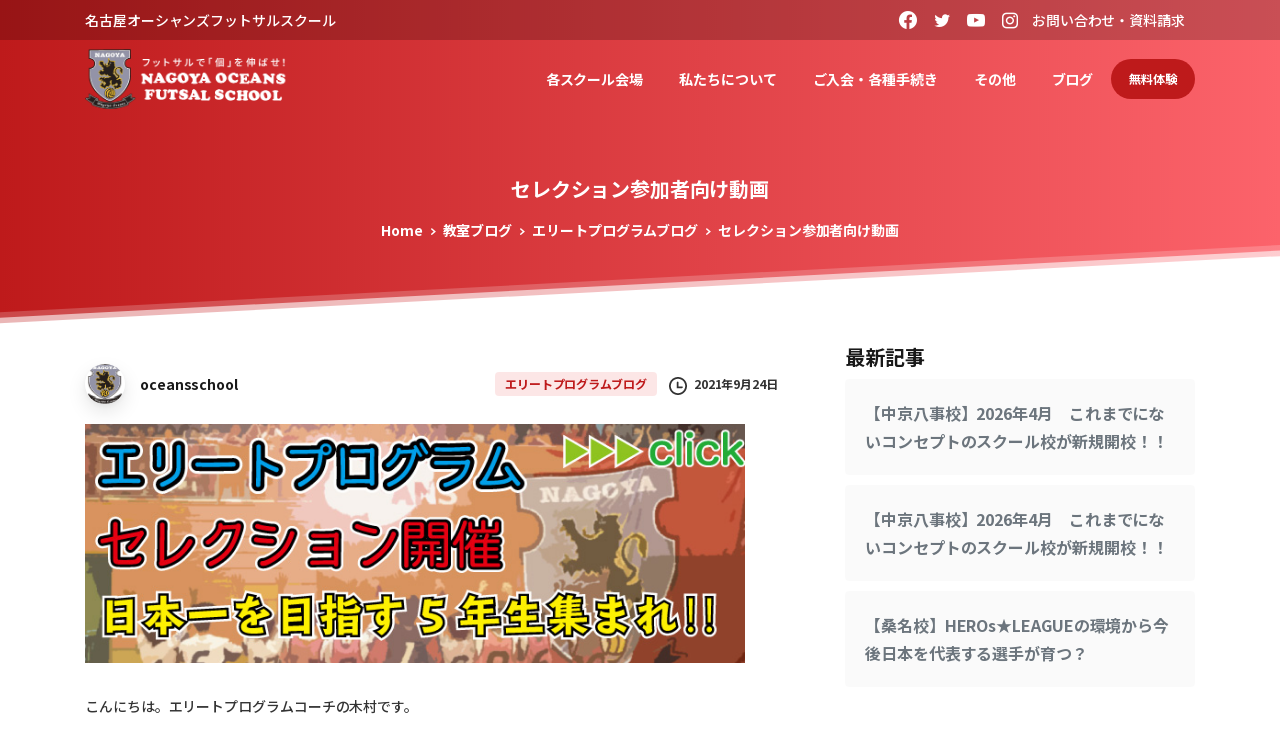

--- FILE ---
content_type: text/html; charset=UTF-8
request_url: https://oceansschool.com/51885/
body_size: 32555
content:
<!doctype html>
<html lang="ja"
	prefix="og: https://ogp.me/ns#" >
<head>
	<!-- Google Tag Manager -->
	<script>(function(w,d,s,l,i){w[l]=w[l]||[];w[l].push({'gtm.start':
	new Date().getTime(),event:'gtm.js'});var f=d.getElementsByTagName(s)[0],
	j=d.createElement(s),dl=l!='dataLayer'?'&l='+l:'';j.async=true;j.src=
	'https://www.googletagmanager.com/gtm.js?id='+i+dl;f.parentNode.insertBefore(j,f);
	})(window,document,'script','dataLayer','GTM-KPTHQ4V');</script>
	<!-- End Google Tag Manager -->

	<meta charset="UTF-8">
	<meta name="viewport" content="width=device-width, initial-scale=1">
	<link rel="profile" href="https://gmpg.org/xfn/11">
	<link rel="pingback" href="https://oceansschool.com/xmlrpc.php" />
	<title>セレクション参加者向け動画 | 名古屋オーシャンズフットサルスクール</title>

		<!-- All in One SEO 4.1.5.3 -->
		<meta name="description" content="こんにちは。エリートプログラムコーチの木村です。 すでにお知らせさせていただいて..." />
		<meta name="robots" content="max-image-preview:large" />
		<link rel="canonical" href="https://oceansschool.com/51885/" />
		<meta property="og:locale" content="ja_JP" />
		<meta property="og:site_name" content="名古屋オーシャンズフットサルスクール | サッカー＆フットサルのスキルアップを目指すなら「名古屋オーシャンズフットサルスクール」。愛知県大府市・岩倉市・豊田市・北名古屋市・豊橋市・刈谷市・稲沢市・愛西市・三重県桑名市・四日市市で開校中！" />
		<meta property="og:type" content="article" />
		<meta property="og:title" content="セレクション参加者向け動画 | 名古屋オーシャンズフットサルスクール" />
		<meta property="og:description" content="こんにちは。エリートプログラムコーチの木村です。 すでにお知らせさせていただいて..." />
		<meta property="og:url" content="https://oceansschool.com/51885/" />
		<meta property="article:published_time" content="2021-09-24T00:45:43+00:00" />
		<meta property="article:modified_time" content="2021-09-24T00:46:37+00:00" />
		<meta name="twitter:card" content="summary" />
		<meta name="twitter:domain" content="oceansschool.com" />
		<meta name="twitter:title" content="セレクション参加者向け動画 | 名古屋オーシャンズフットサルスクール" />
		<meta name="twitter:description" content="こんにちは。エリートプログラムコーチの木村です。 すでにお知らせさせていただいて..." />
		<script type="application/ld+json" class="aioseo-schema">
			{"@context":"https:\/\/schema.org","@graph":[{"@type":"WebSite","@id":"https:\/\/oceansschool.com\/#website","url":"https:\/\/oceansschool.com\/","name":"\u540d\u53e4\u5c4b\u30aa\u30fc\u30b7\u30e3\u30f3\u30ba\u30d5\u30c3\u30c8\u30b5\u30eb\u30b9\u30af\u30fc\u30eb","description":"\u30b5\u30c3\u30ab\u30fc\uff06\u30d5\u30c3\u30c8\u30b5\u30eb\u306e\u30b9\u30ad\u30eb\u30a2\u30c3\u30d7\u3092\u76ee\u6307\u3059\u306a\u3089\u300c\u540d\u53e4\u5c4b\u30aa\u30fc\u30b7\u30e3\u30f3\u30ba\u30d5\u30c3\u30c8\u30b5\u30eb\u30b9\u30af\u30fc\u30eb\u300d\u3002\u611b\u77e5\u770c\u5927\u5e9c\u5e02\u30fb\u5ca9\u5009\u5e02\u30fb\u8c4a\u7530\u5e02\u30fb\u5317\u540d\u53e4\u5c4b\u5e02\u30fb\u8c4a\u6a4b\u5e02\u30fb\u5208\u8c37\u5e02\u30fb\u7a32\u6ca2\u5e02\u30fb\u611b\u897f\u5e02\u30fb\u4e09\u91cd\u770c\u6851\u540d\u5e02\u30fb\u56db\u65e5\u5e02\u5e02\u3067\u958b\u6821\u4e2d\uff01","inLanguage":"ja","publisher":{"@id":"https:\/\/oceansschool.com\/#organization"}},{"@type":"Organization","@id":"https:\/\/oceansschool.com\/#organization","name":"\u540d\u53e4\u5c4b\u30aa\u30fc\u30b7\u30e3\u30f3\u30ba\u30d5\u30c3\u30c8\u30b5\u30eb\u30b9\u30af\u30fc\u30eb","url":"https:\/\/oceansschool.com\/"},{"@type":"BreadcrumbList","@id":"https:\/\/oceansschool.com\/51885\/#breadcrumblist","itemListElement":[{"@type":"ListItem","@id":"https:\/\/oceansschool.com\/#listItem","position":1,"item":{"@type":"WebPage","@id":"https:\/\/oceansschool.com\/","name":"\u30db\u30fc\u30e0","description":"\u30b5\u30c3\u30ab\u30fc\uff06\u30d5\u30c3\u30c8\u30b5\u30eb\u306e\u30b9\u30ad\u30eb\u30a2\u30c3\u30d7\u3092\u76ee\u6307\u3059\u306a\u3089\u300c\u540d\u53e4\u5c4b\u30aa\u30fc\u30b7\u30e3\u30f3\u30ba\u30d5\u30c3\u30c8\u30b5\u30eb\u30b9\u30af\u30fc\u30eb\u300d\u3002\u611b\u77e5\u770c\u5927\u5e9c\u5e02\u30fb\u5ca9\u5009\u5e02\u30fb\u8c4a\u7530\u5e02\u30fb\u5317\u540d\u53e4\u5c4b\u5e02\u30fb\u8c4a\u6a4b\u5e02\u30fb\u5208\u8c37\u5e02\u30fb\u7a32\u6ca2\u5e02\u30fb\u611b\u897f\u5e02\u30fb\u4e09\u91cd\u770c\u6851\u540d\u5e02\u30fb\u56db\u65e5\u5e02\u5e02\u3067\u958b\u6821\u4e2d\uff01","url":"https:\/\/oceansschool.com\/"}}]},{"@type":"Person","@id":"https:\/\/oceansschool.com\/author\/oceansschool\/#author","url":"https:\/\/oceansschool.com\/author\/oceansschool\/","name":"oceansschool","image":{"@type":"ImageObject","@id":"https:\/\/oceansschool.com\/51885\/#authorImage","url":"https:\/\/oceansschool.com\/wp-content\/uploads\/2021\/02\/favicon-min.png","width":96,"height":96,"caption":"oceansschool"}},{"@type":"WebPage","@id":"https:\/\/oceansschool.com\/51885\/#webpage","url":"https:\/\/oceansschool.com\/51885\/","name":"\u30bb\u30ec\u30af\u30b7\u30e7\u30f3\u53c2\u52a0\u8005\u5411\u3051\u52d5\u753b | \u540d\u53e4\u5c4b\u30aa\u30fc\u30b7\u30e3\u30f3\u30ba\u30d5\u30c3\u30c8\u30b5\u30eb\u30b9\u30af\u30fc\u30eb","description":"\u3053\u3093\u306b\u3061\u306f\u3002\u30a8\u30ea\u30fc\u30c8\u30d7\u30ed\u30b0\u30e9\u30e0\u30b3\u30fc\u30c1\u306e\u6728\u6751\u3067\u3059\u3002 \u3059\u3067\u306b\u304a\u77e5\u3089\u305b\u3055\u305b\u3066\u3044\u305f\u3060\u3044\u3066...","inLanguage":"ja","isPartOf":{"@id":"https:\/\/oceansschool.com\/#website"},"breadcrumb":{"@id":"https:\/\/oceansschool.com\/51885\/#breadcrumblist"},"author":"https:\/\/oceansschool.com\/author\/oceansschool\/#author","creator":"https:\/\/oceansschool.com\/author\/oceansschool\/#author","image":{"@type":"ImageObject","@id":"https:\/\/oceansschool.com\/#mainImage","url":"https:\/\/oceansschool.com\/wp-content\/uploads\/2021\/09\/JKFEreBXx7jciJSu2wCnL8msyvGnalwB-qevV53g6yYeJxFPc.jpeg","width":1984,"height":1322},"primaryImageOfPage":{"@id":"https:\/\/oceansschool.com\/51885\/#mainImage"},"datePublished":"2021-09-24T00:45:43+09:00","dateModified":"2021-09-24T00:46:37+09:00"},{"@type":"BlogPosting","@id":"https:\/\/oceansschool.com\/51885\/#blogposting","name":"\u30bb\u30ec\u30af\u30b7\u30e7\u30f3\u53c2\u52a0\u8005\u5411\u3051\u52d5\u753b | \u540d\u53e4\u5c4b\u30aa\u30fc\u30b7\u30e3\u30f3\u30ba\u30d5\u30c3\u30c8\u30b5\u30eb\u30b9\u30af\u30fc\u30eb","description":"\u3053\u3093\u306b\u3061\u306f\u3002\u30a8\u30ea\u30fc\u30c8\u30d7\u30ed\u30b0\u30e9\u30e0\u30b3\u30fc\u30c1\u306e\u6728\u6751\u3067\u3059\u3002 \u3059\u3067\u306b\u304a\u77e5\u3089\u305b\u3055\u305b\u3066\u3044\u305f\u3060\u3044\u3066...","inLanguage":"ja","headline":"\u30bb\u30ec\u30af\u30b7\u30e7\u30f3\u53c2\u52a0\u8005\u5411\u3051\u52d5\u753b","author":{"@id":"https:\/\/oceansschool.com\/author\/oceansschool\/#author"},"publisher":{"@id":"https:\/\/oceansschool.com\/#organization"},"datePublished":"2021-09-24T00:45:43+09:00","dateModified":"2021-09-24T00:46:37+09:00","articleSection":"\u30a8\u30ea\u30fc\u30c8\u30d7\u30ed\u30b0\u30e9\u30e0\u30d6\u30ed\u30b0","mainEntityOfPage":{"@id":"https:\/\/oceansschool.com\/51885\/#webpage"},"isPartOf":{"@id":"https:\/\/oceansschool.com\/51885\/#webpage"},"image":{"@type":"ImageObject","@id":"https:\/\/oceansschool.com\/#articleImage","url":"https:\/\/oceansschool.com\/wp-content\/uploads\/2021\/09\/JKFEreBXx7jciJSu2wCnL8msyvGnalwB-qevV53g6yYeJxFPc.jpeg","width":1984,"height":1322}}]}
		</script>
		<!-- All in One SEO -->

<link rel='dns-prefetch' href='//www.google.com' />
<link rel='dns-prefetch' href='//s.w.org' />
<link rel="alternate" type="application/rss+xml" title="名古屋オーシャンズフットサルスクール &raquo; フィード" href="https://oceansschool.com/feed/" />
<link rel="alternate" type="application/rss+xml" title="名古屋オーシャンズフットサルスクール &raquo; コメントフィード" href="https://oceansschool.com/comments/feed/" />
            		<link rel="Shortcut Icon" type="image/x-icon" href="https://oceansschool.com/wp-content/uploads/2021/02/favicon-min.png" />
            		<link rel="shortcut Icon" href="https://oceansschool.com/wp-content/uploads/2021/02/favicon-min.png" />
            		<link rel="apple-touch-icon" sizes="180x180" href="https://oceansschool.com/wp-content/uploads/2021/02/favicon-min.png" />
            		<link rel="icon" type="image/png" sizes="32x32" href="https://oceansschool.com/wp-content/uploads/2021/02/favicon-min.png" />
            		<link rel="icon" type="image/png" sizes="16x16" href="https://oceansschool.com/wp-content/uploads/2021/02/favicon-min.png" />
            		        		<meta property="og:image" content="https://oceansschool.com/wp-content/uploads/2021/02/logo81big.png" />
        		<meta name="twitter:image" content="https://oceansschool.com/wp-content/uploads/2021/02/logo81big.png" />
        				<!-- This site uses the Google Analytics by MonsterInsights plugin v7.17.0 - Using Analytics tracking - https://www.monsterinsights.com/ -->
		<!-- Note: MonsterInsights is not currently configured on this site. The site owner needs to authenticate with Google Analytics in the MonsterInsights settings panel. -->
					<!-- No UA code set -->
				<!-- / Google Analytics by MonsterInsights -->
				<script type="text/javascript">
			window._wpemojiSettings = {"baseUrl":"https:\/\/s.w.org\/images\/core\/emoji\/13.1.0\/72x72\/","ext":".png","svgUrl":"https:\/\/s.w.org\/images\/core\/emoji\/13.1.0\/svg\/","svgExt":".svg","source":{"concatemoji":"https:\/\/oceansschool.com\/wp-includes\/js\/wp-emoji-release.min.js?ver=5.8.12"}};
			!function(e,a,t){var n,r,o,i=a.createElement("canvas"),p=i.getContext&&i.getContext("2d");function s(e,t){var a=String.fromCharCode;p.clearRect(0,0,i.width,i.height),p.fillText(a.apply(this,e),0,0);e=i.toDataURL();return p.clearRect(0,0,i.width,i.height),p.fillText(a.apply(this,t),0,0),e===i.toDataURL()}function c(e){var t=a.createElement("script");t.src=e,t.defer=t.type="text/javascript",a.getElementsByTagName("head")[0].appendChild(t)}for(o=Array("flag","emoji"),t.supports={everything:!0,everythingExceptFlag:!0},r=0;r<o.length;r++)t.supports[o[r]]=function(e){if(!p||!p.fillText)return!1;switch(p.textBaseline="top",p.font="600 32px Arial",e){case"flag":return s([127987,65039,8205,9895,65039],[127987,65039,8203,9895,65039])?!1:!s([55356,56826,55356,56819],[55356,56826,8203,55356,56819])&&!s([55356,57332,56128,56423,56128,56418,56128,56421,56128,56430,56128,56423,56128,56447],[55356,57332,8203,56128,56423,8203,56128,56418,8203,56128,56421,8203,56128,56430,8203,56128,56423,8203,56128,56447]);case"emoji":return!s([10084,65039,8205,55357,56613],[10084,65039,8203,55357,56613])}return!1}(o[r]),t.supports.everything=t.supports.everything&&t.supports[o[r]],"flag"!==o[r]&&(t.supports.everythingExceptFlag=t.supports.everythingExceptFlag&&t.supports[o[r]]);t.supports.everythingExceptFlag=t.supports.everythingExceptFlag&&!t.supports.flag,t.DOMReady=!1,t.readyCallback=function(){t.DOMReady=!0},t.supports.everything||(n=function(){t.readyCallback()},a.addEventListener?(a.addEventListener("DOMContentLoaded",n,!1),e.addEventListener("load",n,!1)):(e.attachEvent("onload",n),a.attachEvent("onreadystatechange",function(){"complete"===a.readyState&&t.readyCallback()})),(n=t.source||{}).concatemoji?c(n.concatemoji):n.wpemoji&&n.twemoji&&(c(n.twemoji),c(n.wpemoji)))}(window,document,window._wpemojiSettings);
		</script>
		<style type="text/css">
img.wp-smiley,
img.emoji {
	display: inline !important;
	border: none !important;
	box-shadow: none !important;
	height: 1em !important;
	width: 1em !important;
	margin: 0 .07em !important;
	vertical-align: -0.1em !important;
	background: none !important;
	padding: 0 !important;
}
</style>
	<link rel='stylesheet' id='wp-block-library-css'  href='https://oceansschool.com/wp-includes/css/dist/block-library/style.min.css?ver=5.8.12' type='text/css' media='all' />
<link rel='stylesheet' id='contact-form-7-css'  href='https://oceansschool.com/wp-content/plugins/contact-form-7/includes/css/styles.css?ver=5.4' type='text/css' media='all' />
<link rel='stylesheet' id='rs-plugin-settings-css'  href='https://oceansschool.com/wp-content/plugins/revslider/public/assets/css/rs6.css?ver=6.3.9' type='text/css' media='all' />
<style id='rs-plugin-settings-inline-css' type='text/css'>
#rs-demo-id {}
</style>
<link rel='stylesheet' id='ppress-frontend-css'  href='https://oceansschool.com/wp-content/plugins/wp-user-avatar/assets/css/frontend.min.css?ver=3.1.4' type='text/css' media='all' />
<link rel='stylesheet' id='ppress-flatpickr-css'  href='https://oceansschool.com/wp-content/plugins/wp-user-avatar/assets/flatpickr/flatpickr.min.css?ver=3.1.4' type='text/css' media='all' />
<link rel='stylesheet' id='ppress-select2-css'  href='https://oceansschool.com/wp-content/plugins/wp-user-avatar/assets/select2/select2.min.css?ver=5.8.12' type='text/css' media='all' />
<link rel='stylesheet' id='wpcf7-redirect-script-frontend-css'  href='https://oceansschool.com/wp-content/plugins/wpcf7-redirect/build/css/wpcf7-redirect-frontend.min.css?ver=5.8.12' type='text/css' media='all' />
<link rel='stylesheet' id='essentials-child-style-css'  href='https://oceansschool.com/wp-content/themes/essentials-child/style.css?ver=5.8.12' type='text/css' media='all' />
<style id='pix-intro-handle-inline-css' type='text/css'>

	 body:not(.render) .pix-overlay-item {
		 opacity: 0 !important;
	 }
	 body:not(.pix-loaded) .pix-wpml-header-btn {
		 opacity: 0;
	 }
		 html:not(.render) {
			 background: #FFFFFF  !important;
		 }
		 .pix-page-loading-bg:after {
			 content: " ";
			 position: fixed;
			 top: 0;
			 left: 0;
			 width: 100vw;
			 height: 100vh;
			 display: block;
			 pointer-events: none;
			 transition: opacity .16s ease-in-out;
			 z-index: 99999999999999999999;
			 opacity: 1;
			 background: #FFFFFF !important;
		 }
		 body.render .pix-page-loading-bg:after {
			 opacity: 0;
		 }
	 	 
</style>
<link rel='stylesheet' id='essentials-bootstrap-css'  href='https://oceansschool.com/wp-content/themes/essentials/inc/scss/bootstrap.min.css?ver=5.8.12' type='text/css' media='all' />
<script type='text/javascript' src='https://oceansschool.com/wp-includes/js/jquery/jquery.min.js?ver=3.6.0' id='jquery-core-js'></script>
<script type='text/javascript' src='https://oceansschool.com/wp-includes/js/jquery/jquery-migrate.min.js?ver=3.3.2' id='jquery-migrate-js'></script>
<script type='text/javascript' src='https://oceansschool.com/wp-content/plugins/revslider/public/assets/js/rbtools.min.js?ver=6.3.9' id='tp-tools-js'></script>
<script type='text/javascript' src='https://oceansschool.com/wp-content/plugins/revslider/public/assets/js/rs6.min.js?ver=6.3.9' id='revmin-js'></script>
<script type='text/javascript' id='zxcvbn-async-js-extra'>
/* <![CDATA[ */
var _zxcvbnSettings = {"src":"https:\/\/oceansschool.com\/wp-includes\/js\/zxcvbn.min.js"};
/* ]]> */
</script>
<script type='text/javascript' src='https://oceansschool.com/wp-includes/js/zxcvbn-async.min.js?ver=1.0' id='zxcvbn-async-js'></script>
<script type='text/javascript' src='https://oceansschool.com/wp-content/plugins/wp-user-avatar/assets/flatpickr/flatpickr.min.js?ver=5.8.12' id='ppress-flatpickr-js'></script>
<script type='text/javascript' src='https://oceansschool.com/wp-content/plugins/wp-user-avatar/assets/select2/select2.min.js?ver=5.8.12' id='ppress-select2-js'></script>
<script type='text/javascript' id='essentials-options-script-header-js-after'>
var userAgent = window.navigator.userAgent.toLowerCase();
  if(userAgent.indexOf('msie') != -1 || userAgent.indexOf('trident') != -1) {
	//IE向けの記述
	alert('ご利用のインターネットブラウザでの閲覧は推奨環境ではなく対応しておりません。セキュリティリスクが高い状態ですので、最新のGoogle Choromeなどのブラウザをご利用ください。')
}
</script>
<link rel="https://api.w.org/" href="https://oceansschool.com/wp-json/" /><link rel="alternate" type="application/json" href="https://oceansschool.com/wp-json/wp/v2/posts/51885" /><link rel='shortlink' href='https://oceansschool.com/?p=51885' />
<link rel="alternate" type="application/json+oembed" href="https://oceansschool.com/wp-json/oembed/1.0/embed?url=https%3A%2F%2Foceansschool.com%2F51885%2F" />
<link rel="alternate" type="text/xml+oembed" href="https://oceansschool.com/wp-json/oembed/1.0/embed?url=https%3A%2F%2Foceansschool.com%2F51885%2F&#038;format=xml" />
<!-- start Simple Custom CSS and JS -->
<style type="text/css">
.mincho{
  font-family: "游明朝", YuMincho, "Hiragino Mincho ProN W3", "ヒラギノ明朝 ProN W3", "Hiragino Mincho ProN", "HG明朝E", "ＭＳ Ｐ明朝", "ＭＳ 明朝", serif;
}

.octable table{
  margin-top:0!important;
  margin-bottom:0!important;
}

.cat-item-56,.cat-item-40,.cat-item-57,.cat-item-58,.cat-item-59{
  display:none!important;
}

.pixfort-likes{
  display:none!important;
}
.pix-floating-meta {
  display:none;
}
.d-inline {
    display: none!important;
}
.widget_recent_entries ul li a{
  font-size:16px!important;
}

.post-thumbnail{
	display:none
}

.slide-in-container .text-heading-default,
.breadcrumb
.text-body-default{
	color:#fff!important;
}

.col-md-8 {
    position: relative;
    width: 100%;
    padding-right: 52px;
    padding-left: 15px;
}
@media only screen and (max-width: 990px) {
	.col-md-8 {
    position: relative;
    width: 100%;
    padding-right: 15px;
    padding-left: 15px;
}
}

.elementor-slideshow__title{
  display:none;
}

.scroll-table {
  overflow: auto;
  white-space: nowrap;
}

.post-navigation{
	display:none;
}

.h-100 {
    height: auto!important;
}

/* ↓ 250214追加 ↓ */

.float-banner {
  display: none;
  width: 70px;
  position: fixed;
  top: 57vw;
  right: env(safe-area-inset-right, 0px);
  z-index: 10;
}

.float-banner > a {
  display: inline-block;
  width: 100%;
  padding: 1em;
  border-radius: 999px 0 0 999px;
  border-style: solid none solid solid;
  border-width: 1px;
  border-color: currentcolor;
  background-color: #be1a1b;
  color: #fff;
  writing-mode: vertical-rl;
  font-weight: 600;
  line-height: 1.4em;
  letter-spacing: 0.05em;
  text-align: center;
}

.float-banner > a:hover {
  color: #fff;
  background-color: #ac1818;
  border-color: #911415;
}

.float-banner > a > svg {
  width: 1em;
  height: 1em;
  transform: rotate(90deg) translate(5px, 3px);
  fill: currentcolor;
}

@media (max-width: 991px) {
  .float-banner {
    display: block;
  }
}

@media (max-width: 777px) {
  .float-banner {
    top: 94vw;
  }
}

@media (max-width: 896px) and (orientation: landscape) {
  .float-banner {
    top: 50vh;
  }
}
/* ↑ 250214追加 ↑ */

</style>
<!-- end Simple Custom CSS and JS -->
<!-- start Simple Custom CSS and JS -->
<style type="text/css">
/* Contact Form7 */

.contact7 {
	max-width: 100%;
	box-sizing: border-box;
}
.contact7 dd {
	margin: 0 0 30px 0;
	text-align:left;
}
.contact7 dt {
	font-weight: normal;
  text-align:left;
    margin-bottom:4px!important;
  border-left: solid 3px #C54647;
   padding-left: 15px;
}

/* 必須マーク */
.contact7 .must {
	background: #DE4045;
}

/* 任意マーク */
.contact7 .optional {
	background: #999;
}

.contact7 .must,
.contact7 .optional {
	color: #FFF;
	border-radius: 3px;
	font-size: 10px;
	margin-left: 10px;
	padding: 2px 6px;
	letter-spacing: 2px;
}
.btn_contact7 {
	text-align: center;
}
.btn_contact7 input {
	width: 70%;
	background-color: #005513;
	color: #FFF;
	font-size: 1.1em;
	font-weight: bold;
	letter-spacing: 0.2em;
	border: 1px solid #005513;
	-webkit-transition: 0.3s;
	-moz-transition: 0.3s;
	-o-transition: 0.3s;
	-ms-transition: 0.3s;
	transition: 0.3s;	
}
.btn_contact7 input:hover {
	background-color: #FFF;
	color: #005513; 
}
@media screen and (min-width: 990px) {
.contact7 dt {
	float: left;
	clear: left;
	width: 35%;
	padding: 5px 10px 5px 0;
  border-left: solid 3px #C54647;
   padding-left: 15px;
	}
.contact7 dd {
	margin-left: 35%;
	}
}
  



input[type="submit"], button[type="submit"] {
    font-family: "Roboto Condensed", "Noto Sans JP", YuGothic, "Yu Gothic Medium", "Yu Gothic", sans-serif;
    background-color: #BE1A1B;
    color: #fff;
    font-size: 16px;
    font-weight: 600;
    text-transform: none;
    -webkit-border-radius: 20px;
    border-radius: 50px;
    border:none;
    
    display: inline-block;
    font-weight: 400;
    text-align: center;
    vertical-align: middle;
    -webkit-user-select: none;
    -moz-user-select: none;
    -ms-user-select: none;
    user-select: none;
    padding: 0.5625rem 1.125rem;
    line-height: 1.8;
    transition: all 0.15s ease-in-out;
    line-break: normal;
    box-shadow: 0 1px 5px 0 rgb(0 0 0 / 15%) !important;
    margin-top:10px;
    margin-bottom:40px;
}

.tel input{
	border:none;
	box-shadow: 0 1px 3px 0 rgb(0 0 0 / 10%);
	padding: 0.5625rem 1.125rem;
	line-height: 1.8;
    color: #495057;
	background-clip: padding-box;
	border: 0rem solid #ced4da;
    border-radius: 0.25rem;
    -webkit-transition: border-color 0.15s ease-in-out, box-shadow 0.15s ease-in-out;
    transition: border-color 0.15s ease-in-out, box-shadow 0.15s ease-in-out;
  width:80%;
}

input[type="submit"]:hover, button[type="submit"]:hover{
    opacity: .8;
}
  
  .wpcf7 form.invalid .wpcf7-response-output, .wpcf7 form.unaccepted .wpcf7-response-output {
    border-color: #C54647;
}

/* ↓ 250214追加 ↓ */
.page-id-15526 .back_to_top,
.page-id-15563 .back_to_top {
	right: 11px !important;  
}

.page-id-15526 .back_to_top.active,
.page-id-15563 .back_to_top.active {
  bottom: 80px !important;
}
/* ↑ 250214追加 ↑ */</style>
<!-- end Simple Custom CSS and JS -->
			<link rel="shortcut Icon" href="https://oceansschool.com/wp-content/uploads/2021/02/favicon-min.png" />
			<link rel="apple-touch-icon" sizes="180x180" href="https://oceansschool.com/wp-content/uploads/2021/02/favicon-min.png" />
			<link rel="icon" type="image/png" sizes="32x32" href="https://oceansschool.com/wp-content/uploads/2021/02/favicon-min.png" />
			<link rel="icon" type="image/png" sizes="16x16" href="https://oceansschool.com/wp-content/uploads/2021/02/favicon-min.png" />
			<meta name="generator" content="Powered by Slider Revolution 6.3.9 - responsive, Mobile-Friendly Slider Plugin for WordPress with comfortable drag and drop interface." />
<script type="text/javascript">function setREVStartSize(e){
			//window.requestAnimationFrame(function() {				 
				window.RSIW = window.RSIW===undefined ? window.innerWidth : window.RSIW;	
				window.RSIH = window.RSIH===undefined ? window.innerHeight : window.RSIH;	
				try {								
					var pw = document.getElementById(e.c).parentNode.offsetWidth,
						newh;
					pw = pw===0 || isNaN(pw) ? window.RSIW : pw;
					e.tabw = e.tabw===undefined ? 0 : parseInt(e.tabw);
					e.thumbw = e.thumbw===undefined ? 0 : parseInt(e.thumbw);
					e.tabh = e.tabh===undefined ? 0 : parseInt(e.tabh);
					e.thumbh = e.thumbh===undefined ? 0 : parseInt(e.thumbh);
					e.tabhide = e.tabhide===undefined ? 0 : parseInt(e.tabhide);
					e.thumbhide = e.thumbhide===undefined ? 0 : parseInt(e.thumbhide);
					e.mh = e.mh===undefined || e.mh=="" || e.mh==="auto" ? 0 : parseInt(e.mh,0);		
					if(e.layout==="fullscreen" || e.l==="fullscreen") 						
						newh = Math.max(e.mh,window.RSIH);					
					else{					
						e.gw = Array.isArray(e.gw) ? e.gw : [e.gw];
						for (var i in e.rl) if (e.gw[i]===undefined || e.gw[i]===0) e.gw[i] = e.gw[i-1];					
						e.gh = e.el===undefined || e.el==="" || (Array.isArray(e.el) && e.el.length==0)? e.gh : e.el;
						e.gh = Array.isArray(e.gh) ? e.gh : [e.gh];
						for (var i in e.rl) if (e.gh[i]===undefined || e.gh[i]===0) e.gh[i] = e.gh[i-1];
											
						var nl = new Array(e.rl.length),
							ix = 0,						
							sl;					
						e.tabw = e.tabhide>=pw ? 0 : e.tabw;
						e.thumbw = e.thumbhide>=pw ? 0 : e.thumbw;
						e.tabh = e.tabhide>=pw ? 0 : e.tabh;
						e.thumbh = e.thumbhide>=pw ? 0 : e.thumbh;					
						for (var i in e.rl) nl[i] = e.rl[i]<window.RSIW ? 0 : e.rl[i];
						sl = nl[0];									
						for (var i in nl) if (sl>nl[i] && nl[i]>0) { sl = nl[i]; ix=i;}															
						var m = pw>(e.gw[ix]+e.tabw+e.thumbw) ? 1 : (pw-(e.tabw+e.thumbw)) / (e.gw[ix]);					
						newh =  (e.gh[ix] * m) + (e.tabh + e.thumbh);
					}				
					if(window.rs_init_css===undefined) window.rs_init_css = document.head.appendChild(document.createElement("style"));					
					document.getElementById(e.c).height = newh+"px";
					window.rs_init_css.innerHTML += "#"+e.c+"_wrapper { height: "+newh+"px }";				
				} catch(e){
					console.log("Failure at Presize of Slider:" + e)
				}					   
			//});
		  };</script>

	<!-- Google tag (gtag.js) -->
	<script async src="https://www.googletagmanager.com/gtag/js?id=G-6ZP7ZE0ZXQ"></script>
	<script>
		window.dataLayer = window.dataLayer || [];
		function gtag(){dataLayer.push(arguments);}
		gtag('js', new Date());

		gtag('config', 'G-6ZP7ZE0ZXQ');
	</script>


	<!-- リマーケティング タグの Google コード -->

<script type="text/javascript">
/* <![CDATA[ */
var google_conversion_id = 944285754;
var google_custom_params = window.google_tag_params;
var google_remarketing_only = true;
/* ]]> */
</script>
<script type="text/javascript" src="//www.googleadservices.com/pagead/conversion.js">
</script>
<noscript>
<div style="display:inline;">
<img height="1" width="1" style="border-style:none;" alt="" src="//googleads.g.doubleclick.net/pagead/viewthroughconversion/944285754/?value=0&amp;guid=ON&amp;script=0"/>
</div>
</noscript>

<script type="text/javascript" language="javascript">
/* <![CDATA[ */
var yahoo_retargeting_id = 'S3RWGOLIRZ';
var yahoo_retargeting_label = '';
/* ]]> */
</script>
<script type="text/javascript" language="javascript" src="//b92.yahoo.co.jp/js/s_retargeting.js"></script>
</head>
<body class="post-template-default single single-post postid-51885 single-format-standard elementor-default elementor-kit-10" style="">
	<!-- Google Tag Manager (noscript) -->
<noscript><iframe src="https://www.googletagmanager.com/ns.html?id=GTM-KPTHQ4V"
height="0" width="0" style="display:none;visibility:hidden"></iframe></noscript>
<!-- End Google Tag Manager (noscript) -->

<div class="pix-page-loading-bg"></div>
<div class="pix-loading-circ-path"></div>

	<meta name="viewport" content="width=device-width, initial-scale=1.0, viewport-fit=cover">
<div class="float-banner">
	<a href="https://oceansschool.com/contact/">無料体験は<br>こちら<svg xmlns="http://www.w3.org/2000/svg" viewBox="0 0 384 512" width="1em"><!--!Font Awesome Free 6.7.2 by @fontawesome - https://fontawesome.com License - https://fontawesome.com/license/free Copyright 2025 Fonticons, Inc.--><path d="M32 448c-17.7 0-32 14.3-32 32s14.3 32 32 32l96 0c53 0 96-43 96-96l0-306.7 73.4 73.4c12.5 12.5 32.8 12.5 45.3 0s12.5-32.8 0-45.3l-128-128c-12.5-12.5-32.8-12.5-45.3 0l-128 128c-12.5 12.5-12.5 32.8 0 45.3s32.8 12.5 45.3 0L160 109.3 160 416c0 17.7-14.3 32-32 32l-96 0z"/></svg></a>
</div>

<div id="page" class="site bg-white shadow-lg">
	        <div class="pix-header-transparent pix-is-sticky-header pix-header-transparent-parent sticky-top2 position-relative">
            <div class="position-absolute w-100 ">
                 <div class="pix-topbar position-relative pix-header-desktop pix-topbar-normal  bg-dark-opacity-2  text-white sticky-top2 p-sticky" style="z-index:999;" >
     <div class="container">
         <div class="row d-flex align-items-center align-items-stretch">
                          <div class="col-12 col-lg-6 column pix-header-min-height text-left py-md-0 d-flex align-items-center">
 				    <div class="d-inline-flex align-items-center2 line-height-1 pix-py-5 pix-hover-item mb-0">
        <a data-anim-type="disabled" class="text-light-opacity-7 btn btn-link p-0 line-height-1 pix-header-text text-sm  d-inline-flex2 align-items-center2" href=""  style="" >
            名古屋オーシャンズフットサルスクール</span>
                    </a></div>
                     </div>

                                       <div class="col-12 col-lg-6 column text-right pix-header-min-height py-md-0 d-flex align-items-center justify-content-end">
 				        <div class="pix-px-5 d-inline-block2 d-inline-flex align-items-between pix-social text-18 " data-anim-type="disabled">
                            <a class="d-flex align-items-center pix-header-text text-light-opacity-7" target="_blank"  href="https://www.facebook.com/oceansschool" title="Facebook"><i class="pixicon-facebook3 px-2" ></i></a>
                                <a class="d-flex align-items-center pix-header-text text-light-opacity-7" target="_blank"  href="https://twitter.com/oceansschool" title="twitter"><i class="pixicon-twitter px-2" ></i></a>
                                <a class="d-flex align-items-center pix-header-text text-light-opacity-7" target="_blank"  href="https://www.youtube.com/channel/UCDfUdgHsZB2Fceqd6K8hwrw" title="youtube"><i class="pixicon-youtube3 px-2" ></i></a>
                                <a class="d-flex align-items-center pix-header-text text-light-opacity-7" target="_blank"  href="https://www.instagram.com/nagoya_oceans_futsal_school/" title="instagram"><i class="pixicon-instagram2 px-2" ></i></a>
                        </div>
            <div class="d-inline-flex align-items-center2 line-height-1 pix-py-5 pix-hover-item mb-0">
        <a data-anim-type="disabled" class="text-light-opacity-7 btn btn-link p-0 line-height-1 pix-header-text text-sm  d-inline-flex2 align-items-center2" href="https://oceansschool.com/inquiry/"  style="" >
            お問い合わせ・資料請求</span>
                    </a></div>
                     </div>

         </div>
              </div>
      </div>
                <div class="pix-header-placeholder position-relative d-block w-100">
                        <header id="masthead" class="pix-header pix-header-desktop d-block2 pix-header-normal2 pix-scroll-shadow sticky-top2 position-relative pix-header-container-area pix-header-transparent bg-transparent" data-text="light-opacity-7" data-text-scroll="body-default" data-bg-class="bg-transparent" data-bg-color="" style="" data-scroll-class="bg-light-blur" data-scroll-color="" >
            <div class="container">
                <nav class="navbar pix-main-menu navbar-hover-drop navbar-expand-lg navbar-light d-inline-block2">
                            <div class=" d-flex align-items-center">
            <div class="d-inline-block " data-anim-type="disabled" style="">
                                            <a class="navbar-brand" href="https://oceansschool.com/" rel="home">
                                <img class="pix-logo" src="https://oceansschool.com/wp-content/uploads/2021/02/logo71big.png" alt="名古屋オーシャンズフットサルスクール" style="height:60px;width:auto;" >
                                                                    <img class="pix-logo-scroll" src="https://oceansschool.com/wp-content/uploads/2021/02/logo52.png" alt="名古屋オーシャンズフットサルスクール" style="height:60px;width:auto;">
                                                                </a>
                                        </div>
        </div>
        <div id="navbarNav-787" class="collapse navbar-collapse align-self-stretch   justify-content-end "><ul id="menu-pc-menu" class="navbar-nav nav-style-megamenu align-self-stretch align-items-center "><li itemscope="itemscope" itemtype="https://www.schema.org/SiteNavigationElement" id="menu-item-13297" class="menu-item menu-item-type-custom menu-item-object-custom menu-item-has-children dropdown menu-item-13297 nav-item dropdown d-md-flex align-self-stretch overflow-visible align-items-center mega-item"><a title="各スクール会場" class="text-light-opacity-7 font-weight-bold pix-nav-link  dropdown-toggle nav-link animate-in" target="_self" href="#" data-toggle="dropdown" aria-haspopup="true" aria-expanded="false" id="menu-item-dropdown-13297" data-anim-type="fade-in"><span class="pix-dropdown-title text-sm  pix-header-text">各スクール会場</span></a>
<div class="dropdown-menu dropdown-menu-right"  aria-labelledby="menu-item-dropdown-13297" role="menu">
<div class="submenu-box bg-white overflow-hidden2"><div class="container overflow-hidden"><div class="row w-100">	<div class="col-lg-3 pix-menu-line-right pix-p-202 pix-dropdown-padding"><h6 class="mega-col-title text-sm  text-heading-default  font-weight-bold" >三重</h6>		<div itemscope="itemscope" itemtype="https://www.schema.org/SiteNavigationElement" id="menu-item-17044" class="menu-item menu-item-type-post_type menu-item-object-page menu-item-17044 nav-item dropdown d-md-flex align-self-stretch overflow-visible align-items-center w-100"><a title="四日市校" class="text-light-opacity-7 font-weight-bold pix-nav-link  dropdown-item" target="_self" href="https://oceansschool.com/area/mie-yokkaichi/" data-anim-type="fade-in"><span class="pix-dropdown-title  text-body-default  font-weight-bold">四日市校</span></a></div>
		<div itemscope="itemscope" itemtype="https://www.schema.org/SiteNavigationElement" id="menu-item-17045" class="menu-item menu-item-type-post_type menu-item-object-page menu-item-17045 nav-item dropdown d-md-flex align-self-stretch overflow-visible align-items-center w-100"><a title="桑名校" class="text-light-opacity-7 font-weight-bold pix-nav-link  dropdown-item" target="_self" href="https://oceansschool.com/area/mie-kuwana/" data-anim-type="fade-in"><span class="pix-dropdown-title  text-body-default  font-weight-bold">桑名校</span></a></div>
	</div>
	<div class="col-lg-3 none pix-p-202 pix-dropdown-padding"><h6 class="mega-col-title text-sm  text-heading-default  font-weight-bold" >愛知</h6>		<div itemscope="itemscope" itemtype="https://www.schema.org/SiteNavigationElement" id="menu-item-17046" class="menu-item menu-item-type-post_type menu-item-object-page menu-item-17046 nav-item dropdown d-md-flex align-self-stretch overflow-visible align-items-center w-100"><a title="大府校" class="text-light-opacity-7 font-weight-bold pix-nav-link  dropdown-item" target="_self" href="https://oceansschool.com/area/aichi-obu/" data-anim-type="fade-in"><span class="pix-dropdown-title  text-body-default  font-weight-bold">大府校</span></a></div>
		<div itemscope="itemscope" itemtype="https://www.schema.org/SiteNavigationElement" id="menu-item-17047" class="menu-item menu-item-type-post_type menu-item-object-page menu-item-17047 nav-item dropdown d-md-flex align-self-stretch overflow-visible align-items-center w-100"><a title="岩倉校" class="text-light-opacity-7 font-weight-bold pix-nav-link  dropdown-item" target="_self" href="https://oceansschool.com/area/aichi-iwakura/" data-anim-type="fade-in"><span class="pix-dropdown-title  text-body-default  font-weight-bold">岩倉校</span></a></div>
		<div itemscope="itemscope" itemtype="https://www.schema.org/SiteNavigationElement" id="menu-item-17048" class="menu-item menu-item-type-post_type menu-item-object-page menu-item-17048 nav-item dropdown d-md-flex align-self-stretch overflow-visible align-items-center w-100"><a title="豊田校" class="text-light-opacity-7 font-weight-bold pix-nav-link  dropdown-item" target="_self" href="https://oceansschool.com/area/aichi-toyota/" data-anim-type="fade-in"><span class="pix-dropdown-title  text-body-default  font-weight-bold">豊田校</span></a></div>
		<div itemscope="itemscope" itemtype="https://www.schema.org/SiteNavigationElement" id="menu-item-17049" class="menu-item menu-item-type-post_type menu-item-object-page menu-item-17049 nav-item dropdown d-md-flex align-self-stretch overflow-visible align-items-center w-100"><a title="北名古屋校" class="text-light-opacity-7 font-weight-bold pix-nav-link  dropdown-item" target="_self" href="https://oceansschool.com/area/aichi-northnagoya/" data-anim-type="fade-in"><span class="pix-dropdown-title  text-body-default  font-weight-bold">北名古屋校</span></a></div>
		<div itemscope="itemscope" itemtype="https://www.schema.org/SiteNavigationElement" id="menu-item-17051" class="menu-item menu-item-type-post_type menu-item-object-page menu-item-17051 nav-item dropdown d-md-flex align-self-stretch overflow-visible align-items-center w-100"><a title="豊橋校" class="text-light-opacity-7 font-weight-bold pix-nav-link  dropdown-item" target="_self" href="https://oceansschool.com/area/aichi-toyohashi/" data-anim-type="fade-in"><span class="pix-dropdown-title  text-body-default  font-weight-bold">豊橋校</span></a></div>
		<div itemscope="itemscope" itemtype="https://www.schema.org/SiteNavigationElement" id="menu-item-54392" class="menu-item menu-item-type-post_type menu-item-object-page menu-item-54392 nav-item dropdown d-md-flex align-self-stretch overflow-visible align-items-center w-100"><a title="知多校" class="text-light-opacity-7 font-weight-bold pix-nav-link  dropdown-item" target="_self" href="https://oceansschool.com/area/aichi-chita/" data-anim-type="fade-in"><span class="pix-dropdown-title  text-body-default  font-weight-bold">知多校</span></a></div>
		<div itemscope="itemscope" itemtype="https://www.schema.org/SiteNavigationElement" id="menu-item-75797" class="menu-item menu-item-type-post_type menu-item-object-page menu-item-75797 nav-item dropdown d-md-flex align-self-stretch overflow-visible align-items-center w-100"><a title="中京八事校" class="text-light-opacity-7 font-weight-bold pix-nav-link  dropdown-item" target="_self" href="https://oceansschool.com/area/%e4%b8%ad%e4%ba%ac%e5%85%ab%e4%ba%8b%e6%a0%a1/" data-anim-type="fade-in"><span class="pix-dropdown-title  text-body-default  font-weight-bold">中京八事校</span></a></div>
	</div>
	<div class="col-lg-3 pix-menu-line-right pix-p-202 pix-dropdown-padding">		<div itemscope="itemscope" itemtype="https://www.schema.org/SiteNavigationElement" id="menu-item-17052" class="menu-item menu-item-type-post_type menu-item-object-page menu-item-17052 nav-item dropdown d-md-flex align-self-stretch overflow-visible align-items-center w-100"><a title="NAS大高校" class="text-light-opacity-7 font-weight-bold pix-nav-link  dropdown-item" target="_self" href="https://oceansschool.com/area/odaka/" data-anim-type="fade-in"><span class="pix-dropdown-title  text-body-default  font-weight-bold">NAS大高校</span></a></div>
		<div itemscope="itemscope" itemtype="https://www.schema.org/SiteNavigationElement" id="menu-item-17053" class="menu-item menu-item-type-post_type menu-item-object-page menu-item-17053 nav-item dropdown d-md-flex align-self-stretch overflow-visible align-items-center w-100"><a title="NAS春日井校" class="text-light-opacity-7 font-weight-bold pix-nav-link  dropdown-item" target="_self" href="https://oceansschool.com/area/aichi-kasugai/" data-anim-type="fade-in"><span class="pix-dropdown-title  text-body-default  font-weight-bold">NAS春日井校</span></a></div>
		<div itemscope="itemscope" itemtype="https://www.schema.org/SiteNavigationElement" id="menu-item-17054" class="menu-item menu-item-type-post_type menu-item-object-page menu-item-17054 nav-item dropdown d-md-flex align-self-stretch overflow-visible align-items-center w-100"><a title="NAS稲沢校" class="text-light-opacity-7 font-weight-bold pix-nav-link  dropdown-item" target="_self" href="https://oceansschool.com/area/aichi-inazawa/" data-anim-type="fade-in"><span class="pix-dropdown-title  text-body-default  font-weight-bold">NAS稲沢校</span></a></div>
		<div itemscope="itemscope" itemtype="https://www.schema.org/SiteNavigationElement" id="menu-item-17055" class="menu-item menu-item-type-post_type menu-item-object-page menu-item-17055 nav-item dropdown d-md-flex align-self-stretch overflow-visible align-items-center w-100"><a title="愛西校" class="text-light-opacity-7 font-weight-bold pix-nav-link  dropdown-item" target="_self" href="https://oceansschool.com/area/aichi-aisai/" data-anim-type="fade-in"><span class="pix-dropdown-title  text-body-default  font-weight-bold">愛西校</span></a></div>
		<div itemscope="itemscope" itemtype="https://www.schema.org/SiteNavigationElement" id="menu-item-17056" class="menu-item menu-item-type-post_type menu-item-object-page menu-item-17056 nav-item dropdown d-md-flex align-self-stretch overflow-visible align-items-center w-100"><a title="長久手校" class="text-light-opacity-7 font-weight-bold pix-nav-link  dropdown-item" target="_self" href="https://oceansschool.com/area/aichi-nagakute/" data-anim-type="fade-in"><span class="pix-dropdown-title  text-body-default  font-weight-bold">長久手校</span></a></div>
		<div itemscope="itemscope" itemtype="https://www.schema.org/SiteNavigationElement" id="menu-item-17057" class="menu-item menu-item-type-post_type menu-item-object-page menu-item-17057 nav-item dropdown d-md-flex align-self-stretch overflow-visible align-items-center w-100"><a title="レディース" class="text-light-opacity-7 font-weight-bold pix-nav-link  dropdown-item" target="_self" href="https://oceansschool.com/area/aichi-ladies/" data-anim-type="fade-in"><span class="pix-dropdown-title  text-body-default  font-weight-bold">レディース</span></a></div>
		<div itemscope="itemscope" itemtype="https://www.schema.org/SiteNavigationElement" id="menu-item-17058" class="menu-item menu-item-type-post_type menu-item-object-page menu-item-17058 nav-item dropdown d-md-flex align-self-stretch overflow-visible align-items-center w-100"><a title="みなと校" class="text-light-opacity-7 font-weight-bold pix-nav-link  dropdown-item" target="_self" href="https://oceansschool.com/area/minato/" data-anim-type="fade-in"><span class="pix-dropdown-title  text-body-default  font-weight-bold">みなと校</span></a></div>
		<div itemscope="itemscope" itemtype="https://www.schema.org/SiteNavigationElement" id="menu-item-54206" class="menu-item menu-item-type-post_type menu-item-object-page menu-item-54206 nav-item dropdown d-md-flex align-self-stretch overflow-visible align-items-center w-100"><a title="蟹江校" class="text-light-opacity-7 font-weight-bold pix-nav-link  dropdown-item" target="_self" href="https://oceansschool.com/area/aichi-kanie/" data-anim-type="fade-in"><span class="pix-dropdown-title  text-body-default  font-weight-bold">蟹江校</span></a></div>
	</div>
	<div class="col-lg-3 none pix-p-202 pix-dropdown-padding"><h6 class="mega-col-title text-sm  text-heading-default  font-weight-bold" >チーム活動</h6>		<div itemscope="itemscope" itemtype="https://www.schema.org/SiteNavigationElement" id="menu-item-17059" class="menu-item menu-item-type-post_type menu-item-object-page menu-item-17059 nav-item dropdown d-md-flex align-self-stretch overflow-visible align-items-center w-100"><a title="エリートプログラム" class="text-light-opacity-7 font-weight-bold pix-nav-link  dropdown-item" target="_self" href="https://oceansschool.com/area/elite/" data-anim-type="fade-in"><span class="pix-dropdown-title  text-body-default  font-weight-bold">エリートプログラム</span></a></div>
		<div itemscope="itemscope" itemtype="https://www.schema.org/SiteNavigationElement" id="menu-item-17190" class="menu-item menu-item-type-taxonomy menu-item-object-category menu-item-17190 nav-item dropdown d-md-flex align-self-stretch overflow-visible align-items-center w-100"><a title="選手コース（四日市）" class="text-light-opacity-7 font-weight-bold pix-nav-link  dropdown-item" target="_self" href="https://oceansschool.com/category/activity/" data-anim-type="fade-in"><span class="pix-dropdown-title  text-body-default  font-weight-bold">選手コース（四日市）</span></a></div>
	</div>
	<div class="col-lg-12 none pix-p-202 "><div class="d-block position-relative w-100 pix-menu-box  pix-dark"><div class="item-inner pix-menu-box-inner d-flex align-items-end w-100 h-100 pix-hover-item  position-relative overflow-hidden" style="-webkit-transform: translateZ(0);transform: translateZ(0);"><img width="1600" height="700" src="https://oceansschool.com/wp-content/uploads/2021/06/bga.jpg" class="pix-bg-image d-inline-block w-100 pix-img-scale pix-opacity-10" alt="" loading="lazy" srcset="https://oceansschool.com/wp-content/uploads/2021/06/bga.jpg 1600w, https://oceansschool.com/wp-content/uploads/2021/06/bga-300x131.jpg 300w, https://oceansschool.com/wp-content/uploads/2021/06/bga-1024x448.jpg 1024w, https://oceansschool.com/wp-content/uploads/2021/06/bga-768x336.jpg 768w, https://oceansschool.com/wp-content/uploads/2021/06/bga-1536x672.jpg 1536w" sizes="(max-width: 1600px) 100vw, 1600px" /><a target="_self" href="https://oceansschool.com/contact/" class="pix-img-overlay pix-box-container d-md-flex align-items-center w-100 justify-content-center pix-p-20" ><h6 class="text-heading-default font-weight-bold pix-box-title">1日無料体験も開催中！</h6><span class="pix-box-link text-heading-default btn btn-sm p-0 font-weight-bold pix-py-5 text-sm2 pix-hover-item d-flex align-items-center align-self-stretch text-left">ご入会＆体験入学はこちらから！ <i class="ml-2 pixicon-angle-right d-flex align-self-center font-weight-bold pix-hover-right" style="line-height:16px;"></i></span></a></div></div>	</div>
</div>
</div>
</div>
</div>
</li>
<li itemscope="itemscope" itemtype="https://www.schema.org/SiteNavigationElement" id="menu-item-13296" class="menu-item menu-item-type-custom menu-item-object-custom menu-item-has-children dropdown menu-item-13296 nav-item dropdown d-md-flex align-self-stretch overflow-visible align-items-center mega-item"><a title="私たちについて" class="text-light-opacity-7 font-weight-bold pix-nav-link  dropdown-toggle nav-link animate-in" target="_self" href="#" data-toggle="dropdown" aria-haspopup="true" aria-expanded="false" id="menu-item-dropdown-13296" data-anim-type="fade-in"><span class="pix-dropdown-title text-sm  pix-header-text">私たちについて</span></a>
<div class="dropdown-menu dropdown-menu-right"  aria-labelledby="menu-item-dropdown-13296" role="menu">
<div class="submenu-box bg-white overflow-hidden2"><div class="container overflow-hidden"><div class="row w-100">	<div class="col-lg-3 none pix-p-202 "><div class="d-block position-relative w-100 pix-menu-box  pix-dark pix-menu-full-height"><div class="item-inner pix-menu-box-inner d-flex align-items-end w-100 h-100 pix-hover-item  position-relative overflow-hidden" style="-webkit-transform: translateZ(0);transform: translateZ(0);"><img width="508" height="495" src="https://oceansschool.com/wp-content/uploads/2021/02/bg01.png" class="pix-bg-image d-inline-block w-100 pix-img-scale pix-opacity-10" alt="" loading="lazy" srcset="https://oceansschool.com/wp-content/uploads/2021/02/bg01.png 508w, https://oceansschool.com/wp-content/uploads/2021/02/bg01-300x292.png 300w" sizes="(max-width: 508px) 100vw, 508px" /><a target="_self" href="#" class="pix-img-overlay pix-box-container d-md-flex align-items-center w-100 justify-content-center pix-p-20" ><span class="pix-box-link text-heading-default btn btn-sm p-0 font-weight-bold pix-py-5 text-sm2 pix-hover-item d-flex align-items-center align-self-stretch text-left">からむ <i class="ml-2 pixicon-angle-right d-flex align-self-center font-weight-bold pix-hover-right" style="line-height:16px;"></i></span></a></div></div>	</div>
	<div class="col-lg-4 pix-menu-line-right pix-p-202 pix-dropdown-padding"><h6 class="mega-col-title text-sm  text-heading-default  font-weight-bold" >フットサルの魅力</h6>		<div itemscope="itemscope" itemtype="https://www.schema.org/SiteNavigationElement" id="menu-item-17062" class="menu-item menu-item-type-post_type menu-item-object-page menu-item-17062 nav-item dropdown d-md-flex align-self-stretch overflow-visible align-items-center w-100"><a title="なぜフットサルなの？" class="text-light-opacity-7 font-weight-bold pix-nav-link  dropdown-item" target="_self" href="https://oceansschool.com/%e2%96%a0%e3%82%b9%e3%82%af%e3%83%bc%e3%83%ab%e3%81%ab%e3%81%a4%e3%81%84%e3%81%a6%e2%96%a0/reason/" data-anim-type="fade-in"><span class="pix-dropdown-title  text-body-default  font-weight-bold">なぜフットサルなの？</span></a></div>
		<div itemscope="itemscope" itemtype="https://www.schema.org/SiteNavigationElement" id="menu-item-17065" class="menu-item menu-item-type-post_type menu-item-object-page menu-item-17065 nav-item dropdown d-md-flex align-self-stretch overflow-visible align-items-center w-100"><a title="OB選手紹介" class="text-light-opacity-7 font-weight-bold pix-nav-link  dropdown-item" target="_self" href="https://oceansschool.com/%e7%a7%81%e3%81%9f%e3%81%a1%e3%81%ab%e3%81%a4%e3%81%84%e3%81%a6/%e5%90%8d%e5%8f%a4%e5%b1%8b%e3%82%aa%e3%83%bc%e3%82%b7%e3%83%a3%e3%83%b3%e3%82%ba%e3%83%95%e3%83%83%e3%83%88%e3%82%b5%e3%83%ab%e3%82%b9%e3%82%af%e3%83%bc%e3%83%abob%e9%81%b8%e6%89%8b%e7%b4%b9%e4%bb%8b/" data-anim-type="fade-in"><span class="pix-dropdown-title  text-body-default  font-weight-bold">OB選手紹介</span></a></div>
		<div itemscope="itemscope" itemtype="https://www.schema.org/SiteNavigationElement" id="menu-item-17063" class="menu-item menu-item-type-post_type menu-item-object-page menu-item-17063 nav-item dropdown d-md-flex align-self-stretch overflow-visible align-items-center w-100"><a title="スポンサー" class="text-light-opacity-7 font-weight-bold pix-nav-link  dropdown-item" target="_self" href="https://oceansschool.com/%e7%a7%81%e3%81%9f%e3%81%a1%e3%81%ab%e3%81%a4%e3%81%84%e3%81%a6/%e3%82%b9%e3%83%9d%e3%83%b3%e3%82%b5%e3%83%bc/" data-anim-type="fade-in"><span class="pix-dropdown-title  text-body-default  font-weight-bold">スポンサー</span></a></div>
	</div>
	<div class="col-lg-4 none pix-p-202 pix-dropdown-padding"><h6 class="mega-col-title text-sm  text-heading-default  font-weight-bold" >スクールについて</h6>		<div itemscope="itemscope" itemtype="https://www.schema.org/SiteNavigationElement" id="menu-item-17066" class="menu-item menu-item-type-post_type menu-item-object-page menu-item-17066 nav-item dropdown d-md-flex align-self-stretch overflow-visible align-items-center w-100"><a title="スクール概要" class="text-light-opacity-7 font-weight-bold pix-nav-link  dropdown-item" target="_self" href="https://oceansschool.com/%e2%96%a0%e3%82%b9%e3%82%af%e3%83%bc%e3%83%ab%e3%81%ab%e3%81%a4%e3%81%84%e3%81%a6%e2%96%a0/about/" data-anim-type="fade-in"><span class="pix-dropdown-title  text-body-default  font-weight-bold">スクール概要</span></a></div>
		<div itemscope="itemscope" itemtype="https://www.schema.org/SiteNavigationElement" id="menu-item-39745" class="menu-item menu-item-type-post_type menu-item-object-page menu-item-39745 nav-item dropdown d-md-flex align-self-stretch overflow-visible align-items-center w-100"><a title="まずは「個」の育成から。" class="text-light-opacity-7 font-weight-bold pix-nav-link  dropdown-item" target="_self" href="https://oceansschool.com/%e2%96%a0%e3%82%b9%e3%82%af%e3%83%bc%e3%83%ab%e3%81%ab%e3%81%a4%e3%81%84%e3%81%a6%e2%96%a0/concept/" data-anim-type="fade-in"><span class="pix-dropdown-title  text-body-default  font-weight-bold">まずは「個」の育成から。</span></a></div>
		<div itemscope="itemscope" itemtype="https://www.schema.org/SiteNavigationElement" id="menu-item-17068" class="menu-item menu-item-type-post_type menu-item-object-page menu-item-17068 nav-item dropdown d-md-flex align-self-stretch overflow-visible align-items-center w-100"><a title="スクールスローガン" class="text-light-opacity-7 font-weight-bold pix-nav-link  dropdown-item" target="_self" href="https://oceansschool.com/%e2%96%a0%e3%82%b9%e3%82%af%e3%83%bc%e3%83%ab%e3%81%ab%e3%81%a4%e3%81%84%e3%81%a6%e2%96%a0/slogan/" data-anim-type="fade-in"><span class="pix-dropdown-title  text-body-default  font-weight-bold">スクールスローガン</span></a></div>
		<div itemscope="itemscope" itemtype="https://www.schema.org/SiteNavigationElement" id="menu-item-52367" class="menu-item menu-item-type-post_type menu-item-object-page menu-item-52367 nav-item dropdown d-md-flex align-self-stretch overflow-visible align-items-center w-100"><a title="コーチ一覧" class="text-light-opacity-7 font-weight-bold pix-nav-link  dropdown-item" target="_self" href="https://oceansschool.com/%e2%96%a0%e3%82%b9%e3%82%af%e3%83%bc%e3%83%ab%e3%81%ab%e3%81%a4%e3%81%84%e3%81%a6%e2%96%a0/coachlist/" data-anim-type="fade-in"><span class="pix-dropdown-title  text-body-default  font-weight-bold">コーチ一覧</span></a></div>
		<div itemscope="itemscope" itemtype="https://www.schema.org/SiteNavigationElement" id="menu-item-17074" class="menu-item menu-item-type-post_type menu-item-object-page menu-item-17074 nav-item dropdown d-md-flex align-self-stretch overflow-visible align-items-center w-100"><a title="LINE公式アカウント" class="text-light-opacity-7 font-weight-bold pix-nav-link  dropdown-item" target="_self" href="https://oceansschool.com/%e2%96%a0%e3%82%b9%e3%82%af%e3%83%bc%e3%83%ab%e3%81%ab%e3%81%a4%e3%81%84%e3%81%a6%e2%96%a0/line/" data-anim-type="fade-in"><span class="pix-dropdown-title  text-body-default  font-weight-bold">LINE公式アカウント</span></a></div>
	</div>
</div>
</div>
</div>
</div>
</li>
<li itemscope="itemscope" itemtype="https://www.schema.org/SiteNavigationElement" id="menu-item-13426" class="menu-item menu-item-type-custom menu-item-object-custom menu-item-has-children dropdown menu-item-13426 nav-item dropdown d-md-flex align-self-stretch overflow-visible align-items-center mega-item"><a title="ご入会・各種手続き" class="text-light-opacity-7 font-weight-bold pix-nav-link  dropdown-toggle nav-link animate-in" target="_self" href="#" data-toggle="dropdown" aria-haspopup="true" aria-expanded="false" id="menu-item-dropdown-13426" data-anim-type="fade-in"><span class="pix-dropdown-title text-sm  pix-header-text">ご入会・各種手続き</span></a>
<div class="dropdown-menu dropdown-menu-right"  aria-labelledby="menu-item-dropdown-13426" role="menu">
<div class="submenu-box bg-white overflow-hidden2"><div class="container overflow-hidden"><div class="row w-100">	<div class="col-lg-6 pix-menu-line-right pix-p-202 pix-dropdown-padding"><h6 class="mega-col-title text-sm  text-heading-default  font-weight-bold" >ご入会案内</h6>		<div itemscope="itemscope" itemtype="https://www.schema.org/SiteNavigationElement" id="menu-item-17069" class="menu-item menu-item-type-post_type menu-item-object-page menu-item-17069 nav-item dropdown d-md-flex align-self-stretch overflow-visible align-items-center w-100"><a title="保護者の方へ" class="text-light-opacity-7 font-weight-bold pix-nav-link  dropdown-item" target="_self" href="https://oceansschool.com/%e2%96%a0%e4%bf%9d%e8%ad%b7%e8%80%85%e3%81%ae%e6%96%b9%e3%81%b8%e2%96%a0/message/" data-anim-type="fade-in"><span class="pix-dropdown-title  text-body-default  font-weight-bold">保護者の方へ</span></a></div>
		<div itemscope="itemscope" itemtype="https://www.schema.org/SiteNavigationElement" id="menu-item-17071" class="menu-item menu-item-type-post_type menu-item-object-page menu-item-17071 nav-item dropdown d-md-flex align-self-stretch overflow-visible align-items-center w-100"><a title="初めてでも大丈夫！" class="text-light-opacity-7 font-weight-bold pix-nav-link  dropdown-item" target="_self" href="https://oceansschool.com/%e2%96%a0%e4%bf%9d%e8%ad%b7%e8%80%85%e3%81%ae%e6%96%b9%e3%81%b8%e2%96%a0/beginner/" data-anim-type="fade-in"><span class="pix-dropdown-title  text-body-default  font-weight-bold">初めてでも大丈夫！</span></a></div>
		<div itemscope="itemscope" itemtype="https://www.schema.org/SiteNavigationElement" id="menu-item-17126" class="menu-item menu-item-type-post_type menu-item-object-page menu-item-17126 nav-item dropdown d-md-flex align-self-stretch overflow-visible align-items-center w-100"><a title="ご入会の流れ" class="text-light-opacity-7 font-weight-bold pix-nav-link  dropdown-item" target="_self" href="https://oceansschool.com/%e2%96%a0%e4%bf%9d%e8%ad%b7%e8%80%85%e3%81%ae%e6%96%b9%e3%81%b8%e2%96%a0/flow/" data-anim-type="fade-in"><span class="pix-dropdown-title  text-body-default  font-weight-bold">ご入会の流れ</span></a></div>
		<div itemscope="itemscope" itemtype="https://www.schema.org/SiteNavigationElement" id="menu-item-17160" class="menu-item menu-item-type-post_type menu-item-object-page menu-item-17160 nav-item dropdown d-md-flex align-self-stretch overflow-visible align-items-center w-100"><a title="運営会社概要" class="text-light-opacity-7 font-weight-bold pix-nav-link  dropdown-item" target="_self" href="https://oceansschool.com/%e2%96%a0%e4%bf%9d%e8%ad%b7%e8%80%85%e3%81%ae%e6%96%b9%e3%81%b8%e2%96%a0/%e9%81%8b%e5%96%b6%e4%bc%9a%e7%a4%be%e6%a6%82%e8%a6%81/" data-anim-type="fade-in"><span class="pix-dropdown-title  text-body-default  font-weight-bold">運営会社概要</span></a></div>
		<div itemscope="itemscope" itemtype="https://www.schema.org/SiteNavigationElement" id="menu-item-17070" class="menu-item menu-item-type-post_type menu-item-object-page menu-item-17070 nav-item dropdown d-md-flex align-self-stretch overflow-visible align-items-center w-100"><a title="よくある質問（Q&#038;A）" class="text-light-opacity-7 font-weight-bold pix-nav-link  dropdown-item" target="_self" href="https://oceansschool.com/%e2%96%a0%e4%bf%9d%e8%ad%b7%e8%80%85%e3%81%ae%e6%96%b9%e3%81%b8%e2%96%a0/faq/" data-anim-type="fade-in"><span class="pix-dropdown-title  text-body-default  font-weight-bold">よくある質問（Q&#038;A）</span></a></div>
	</div>
	<div class="col-lg-6 none pix-p-202 pix-dropdown-padding"><h6 class="mega-col-title text-sm  text-heading-default  font-weight-bold" >お手続き</h6>		<div itemscope="itemscope" itemtype="https://www.schema.org/SiteNavigationElement" id="menu-item-17072" class="menu-item menu-item-type-post_type menu-item-object-page menu-item-17072 nav-item dropdown d-md-flex align-self-stretch overflow-visible align-items-center w-100"><a title="変更・休会・復帰・転籍・退会・物販について" class="text-light-opacity-7 font-weight-bold pix-nav-link  dropdown-item" target="_self" href="https://oceansschool.com/%e2%96%a0%e4%bf%9d%e8%ad%b7%e8%80%85%e3%81%ae%e6%96%b9%e3%81%b8%e2%96%a0/%e5%a4%89%e6%9b%b4%e3%83%bb%e4%bc%91%e4%bc%9a%e3%83%bb%e9%80%80%e4%bc%9a%e3%81%ab%e3%81%a4%e3%81%84%e3%81%a6/" data-anim-type="fade-in"><span class="pix-dropdown-title  text-body-default  font-weight-bold">変更・休会・復帰・転籍・退会・物販について</span></a></div>
	</div>
<div class="d-block position-relative w-100 pix-menu-box "><div class="item-inner pix-menu-box-inner d-flex align-items-end w-100 h-100 pix-hover-item  position-relative overflow-hidden" style="-webkit-transform: translateZ(0);transform: translateZ(0);"><img width="1600" height="700" src="https://oceansschool.com/wp-content/uploads/2021/06/bgy.jpg" class="pix-bg-image d-inline-block w-100 pix-img-scale pix-opacity-10" alt="" loading="lazy" srcset="https://oceansschool.com/wp-content/uploads/2021/06/bgy.jpg 1600w, https://oceansschool.com/wp-content/uploads/2021/06/bgy-300x131.jpg 300w, https://oceansschool.com/wp-content/uploads/2021/06/bgy-1024x448.jpg 1024w, https://oceansschool.com/wp-content/uploads/2021/06/bgy-768x336.jpg 768w, https://oceansschool.com/wp-content/uploads/2021/06/bgy-1536x672.jpg 1536w" sizes="(max-width: 1600px) 100vw, 1600px" /><a target="_self" href="https://oceansschool.com/inquiry/" class="pix-img-overlay pix-box-container d-md-flex align-items-center w-100 justify-content-center pix-p-20" ><h6 class="text-heading-default font-weight-bold pix-box-title">ご入会はこちらから！</h6><span class="pix-box-link text-heading-default btn btn-sm p-0 font-weight-bold pix-py-5 text-sm2 pix-hover-item d-flex align-items-center align-self-stretch text-left">お問い合わせ・資料請求 <i class="ml-2 pixicon-angle-right d-flex align-self-center font-weight-bold pix-hover-right" style="line-height:16px;"></i></span></a></div></div></div>
</div>
</div>
</div>
</li>
<li itemscope="itemscope" itemtype="https://www.schema.org/SiteNavigationElement" id="menu-item-3294" class="menu-item menu-item-type-custom menu-item-object-custom menu-item-has-children dropdown menu-item-3294 nav-item dropdown d-md-flex align-self-stretch overflow-visible align-items-center mega-item"><a title="その他" class="text-light-opacity-7 font-weight-bold pix-nav-link  dropdown-toggle nav-link animate-in" target="_self" href="#" data-toggle="dropdown" aria-haspopup="true" aria-expanded="false" id="menu-item-dropdown-3294" data-anim-type="fade-in"><span class="pix-dropdown-title text-sm  pix-header-text">その他</span></a>
<div class="dropdown-menu dropdown-menu-right"  aria-labelledby="menu-item-dropdown-3294" role="menu">
<div class="submenu-box bg-white overflow-hidden2"><div class="container overflow-hidden"><div class="row w-100">	<div class="col-lg-3 none pix-p-202 pix-dropdown-padding">		<div itemscope="itemscope" itemtype="https://www.schema.org/SiteNavigationElement" id="menu-item-65313" class="menu-item menu-item-type-post_type menu-item-object-page menu-item-65313 nav-item dropdown d-md-flex align-self-stretch overflow-visible align-items-center w-100"><a title="AEDパートナーシップ" class="text-light-opacity-7 font-weight-bold pix-nav-link  dropdown-item" target="_self" href="https://oceansschool.com/%e2%96%a0%e3%81%9d%e3%81%ae%e4%bb%96%e2%96%a0/aed%e3%83%91%e3%83%bc%e3%83%88%e3%83%8a%e3%83%bc%e3%82%b7%e3%83%83%e3%83%97/" data-anim-type="fade-in"><span class="pix-dropdown-title  text-body-default  font-weight-bold">AEDパートナーシップ</span></a></div>
		<div itemscope="itemscope" itemtype="https://www.schema.org/SiteNavigationElement" id="menu-item-17219" class="menu-item menu-item-type-post_type menu-item-object-page menu-item-17219 nav-item dropdown d-md-flex align-self-stretch overflow-visible align-items-center w-100"><a title="リーグ戦結果レポート" class="text-light-opacity-7 font-weight-bold pix-nav-link  dropdown-item" target="_self" href="https://oceansschool.com/%e2%96%a0%e3%81%9d%e3%81%ae%e4%bb%96%e2%96%a0/%e3%83%aa%e3%83%bc%e3%82%b0%e6%88%a6%e5%be%97%e7%82%b9%e3%83%a9%e3%83%b3%e3%82%ad%e3%83%b3%e3%82%b0/" data-anim-type="fade-in"><span class="pix-dropdown-title  text-body-default  font-weight-bold">リーグ戦結果レポート</span></a></div>
		<div itemscope="itemscope" itemtype="https://www.schema.org/SiteNavigationElement" id="menu-item-17075" class="menu-item menu-item-type-post_type menu-item-object-page menu-item-17075 nav-item dropdown d-md-flex align-self-stretch overflow-visible align-items-center w-100"><a title="レッスンチケット制度" class="text-light-opacity-7 font-weight-bold pix-nav-link  dropdown-item" target="_self" href="https://oceansschool.com/%e2%96%a0%e3%81%9d%e3%81%ae%e4%bb%96%e2%96%a0/ticket/" data-anim-type="fade-in"><span class="pix-dropdown-title  text-body-default  font-weight-bold">レッスンチケット制度</span></a></div>
	</div>
	<div class="col-lg-3 none pix-p-202 pix-dropdown-padding">		<div itemscope="itemscope" itemtype="https://www.schema.org/SiteNavigationElement" id="menu-item-17079" class="menu-item menu-item-type-post_type menu-item-object-page menu-item-17079 nav-item dropdown d-md-flex align-self-stretch overflow-visible align-items-center w-100"><a title="入会特典（チケット割引購入）" class="text-light-opacity-7 font-weight-bold pix-nav-link  dropdown-item" target="_self" href="https://oceansschool.com/%e2%96%a0%e3%81%9d%e3%81%ae%e4%bb%96%e2%96%a0/%e5%85%a5%e4%bc%9a%e7%89%b9%e5%85%b8%ef%bc%88%e3%83%81%e3%82%b1%e3%83%83%e3%83%88%e5%89%b2%e5%bc%95%e8%b3%bc%e5%85%a5%e3%81%aa%e3%81%a9%ef%bc%89/" data-anim-type="fade-in"><span class="pix-dropdown-title  text-body-default  font-weight-bold">入会特典（チケット割引購入）</span></a></div>
		<div itemscope="itemscope" itemtype="https://www.schema.org/SiteNavigationElement" id="menu-item-17076" class="menu-item menu-item-type-post_type menu-item-object-page menu-item-17076 nav-item dropdown d-md-flex align-self-stretch overflow-visible align-items-center w-100"><a title="年代別育成目標テーマ" class="text-light-opacity-7 font-weight-bold pix-nav-link  dropdown-item" target="_self" href="https://oceansschool.com/%e2%96%a0%e3%81%9d%e3%81%ae%e4%bb%96%e2%96%a0/%e5%b9%b4%e4%bb%a3%e5%88%a5%e8%82%b2%e6%88%90%e7%9b%ae%e6%a8%99%e3%83%86%e3%83%bc%e3%83%9e/" data-anim-type="fade-in"><span class="pix-dropdown-title  text-body-default  font-weight-bold">年代別育成目標テーマ</span></a></div>
		<div itemscope="itemscope" itemtype="https://www.schema.org/SiteNavigationElement" id="menu-item-17077" class="menu-item menu-item-type-post_type menu-item-object-page menu-item-17077 nav-item dropdown d-md-flex align-self-stretch overflow-visible align-items-center w-100"><a title="指定ウェア・注文フォーム" class="text-light-opacity-7 font-weight-bold pix-nav-link  dropdown-item" target="_self" href="https://oceansschool.com/%e2%96%a0%e3%81%9d%e3%81%ae%e4%bb%96%e2%96%a0/%e6%8c%87%e5%ae%9a%e3%82%a6%e3%82%a7%e3%82%a2%e3%83%87%e3%82%b6%e3%82%a4%e3%83%b3%e3%83%bb%e6%b3%a8%e6%96%87%e6%9b%b8/" data-anim-type="fade-in"><span class="pix-dropdown-title  text-body-default  font-weight-bold">指定ウェア・注文フォーム</span></a></div>
	</div>
	<div class="col-lg-3 none pix-p-202 pix-dropdown-padding">		<div itemscope="itemscope" itemtype="https://www.schema.org/SiteNavigationElement" id="menu-item-17359" class="menu-item menu-item-type-post_type menu-item-object-page menu-item-17359 nav-item dropdown d-md-flex align-self-stretch overflow-visible align-items-center w-100"><a title="年間カレンダー" class="text-light-opacity-7 font-weight-bold pix-nav-link  dropdown-item" target="_self" href="https://oceansschool.com/%e2%96%a0%e3%81%9d%e3%81%ae%e4%bb%96%e2%96%a0/schedule/" data-anim-type="fade-in"><span class="pix-dropdown-title  text-body-default  font-weight-bold">年間カレンダー</span></a></div>
		<div itemscope="itemscope" itemtype="https://www.schema.org/SiteNavigationElement" id="menu-item-17080" class="menu-item menu-item-type-post_type menu-item-object-page menu-item-17080 nav-item dropdown d-md-flex align-self-stretch overflow-visible align-items-center w-100"><a title="中学生クラス" class="text-light-opacity-7 font-weight-bold pix-nav-link  dropdown-item" target="_self" href="https://oceansschool.com/%e2%96%a0%e3%81%9d%e3%81%ae%e4%bb%96%e2%96%a0/junior-high-school/" data-anim-type="fade-in"><span class="pix-dropdown-title  text-body-default  font-weight-bold">中学生クラス</span></a></div>
		<div itemscope="itemscope" itemtype="https://www.schema.org/SiteNavigationElement" id="menu-item-17081" class="menu-item menu-item-type-post_type menu-item-object-page menu-item-17081 nav-item dropdown d-md-flex align-self-stretch overflow-visible align-items-center w-100"><a title="コーチ募集" class="text-light-opacity-7 font-weight-bold pix-nav-link  dropdown-item" target="_self" href="https://oceansschool.com/%e2%96%a0%e3%81%9d%e3%81%ae%e4%bb%96%e2%96%a0/corch/" data-anim-type="fade-in"><span class="pix-dropdown-title  text-body-default  font-weight-bold">コーチ募集</span></a></div>
	</div>
	<div class="col-lg-3 none pix-p-202 pix-dropdown-padding">		<div itemscope="itemscope" itemtype="https://www.schema.org/SiteNavigationElement" id="menu-item-17078" class="menu-item menu-item-type-post_type menu-item-object-page menu-item-17078 nav-item dropdown d-md-flex align-self-stretch overflow-visible align-items-center w-100"><a title="プライバシーポリシー" class="text-light-opacity-7 font-weight-bold pix-nav-link  dropdown-item" target="_self" href="https://oceansschool.com/%e2%96%a0%e3%81%9d%e3%81%ae%e4%bb%96%e2%96%a0/%e3%83%97%e3%83%a9%e3%82%a4%e3%83%90%e3%82%b7%e3%83%bc%e3%83%9d%e3%83%aa%e3%82%b7%e3%83%bc%ef%bc%88%e5%80%8b%e4%ba%ba%e6%83%85%e5%a0%b1%e4%bf%9d%e8%ad%b7%e6%96%b9%e9%87%9d%ef%bc%89/" data-anim-type="fade-in"><span class="pix-dropdown-title  text-body-default  font-weight-bold">プライバシーポリシー</span></a></div>
		<div itemscope="itemscope" itemtype="https://www.schema.org/SiteNavigationElement" id="menu-item-17082" class="menu-item menu-item-type-post_type menu-item-object-page menu-item-17082 nav-item dropdown d-md-flex align-self-stretch overflow-visible align-items-center w-100"><a title="リンク" class="text-light-opacity-7 font-weight-bold pix-nav-link  dropdown-item" target="_self" href="https://oceansschool.com/%e2%96%a0%e3%81%9d%e3%81%ae%e4%bb%96%e2%96%a0/link/" data-anim-type="fade-in"><span class="pix-dropdown-title  text-body-default  font-weight-bold">リンク</span></a></div>
		<div itemscope="itemscope" itemtype="https://www.schema.org/SiteNavigationElement" id="menu-item-66412" class="menu-item menu-item-type-post_type menu-item-object-page menu-item-66412 nav-item dropdown d-md-flex align-self-stretch overflow-visible align-items-center w-100"><a title="イベントカレンダーのご案内" class="text-light-opacity-7 font-weight-bold pix-nav-link  dropdown-item" target="_self" href="https://oceansschool.com/%e2%96%a0%e3%81%9d%e3%81%ae%e4%bb%96%e2%96%a0/%e3%82%a4%e3%83%99%e3%83%b3%e3%83%88%e3%82%ab%e3%83%ac%e3%83%b3%e3%83%80%e3%83%bc%e3%81%ae%e3%81%94%e6%a1%88%e5%86%85/" data-anim-type="fade-in"><span class="pix-dropdown-title  text-body-default  font-weight-bold">イベントカレンダーのご案内</span></a></div>
	</div>
</div>
</div>
</div>
</div>
</li>
<li itemscope="itemscope" itemtype="https://www.schema.org/SiteNavigationElement" id="menu-item-17083" class="menu-item menu-item-type-custom menu-item-object-custom menu-item-has-children dropdown menu-item-17083 nav-item dropdown d-md-flex align-self-stretch overflow-visible align-items-center mega-item"><a title="ブログ" class="text-light-opacity-7 font-weight-bold pix-nav-link  dropdown-toggle nav-link animate-in" target="_self" href="#" data-toggle="dropdown" aria-haspopup="true" aria-expanded="false" id="menu-item-dropdown-17083" data-anim-type="fade-in"><span class="pix-dropdown-title text-sm  pix-header-text">ブログ</span></a>
<div class="dropdown-menu dropdown-menu-right"  aria-labelledby="menu-item-dropdown-17083" role="menu">
<div class="submenu-box bg-white overflow-hidden2"><div class="container overflow-hidden"><div class="row w-100">	<div class="col-lg-3 pix-menu-line-right pix-p-202 pix-dropdown-padding"><h6 class="mega-col-title text-sm  text-heading-default  font-weight-bold" >お知らせ</h6>		<div itemscope="itemscope" itemtype="https://www.schema.org/SiteNavigationElement" id="menu-item-17379" class="menu-item menu-item-type-taxonomy menu-item-object-category menu-item-17379 nav-item dropdown d-md-flex align-self-stretch overflow-visible align-items-center w-100"><a title="ニュース&amp;トピックス" class="text-light-opacity-7 font-weight-bold pix-nav-link  dropdown-item" target="_self" href="https://oceansschool.com/category/news/" data-anim-type="fade-in"><span class="pix-dropdown-title  text-body-default  font-weight-bold">ニュース&amp;トピックス</span></a></div>
		<div itemscope="itemscope" itemtype="https://www.schema.org/SiteNavigationElement" id="menu-item-71982" class="menu-item menu-item-type-taxonomy menu-item-object-category menu-item-71982 nav-item dropdown d-md-flex align-self-stretch overflow-visible align-items-center w-100"><a title="お役立ち情報" class="text-light-opacity-7 font-weight-bold pix-nav-link  dropdown-item" target="_self" href="https://oceansschool.com/category/information/" data-anim-type="fade-in"><span class="pix-dropdown-title  text-body-default  font-weight-bold">お役立ち情報</span></a></div>
		<div itemscope="itemscope" itemtype="https://www.schema.org/SiteNavigationElement" id="menu-item-17172" class="menu-item menu-item-type-taxonomy menu-item-object-category menu-item-17172 nav-item dropdown d-md-flex align-self-stretch overflow-visible align-items-center w-100"><a title="イベントレポート" class="text-light-opacity-7 font-weight-bold pix-nav-link  dropdown-item" target="_self" href="https://oceansschool.com/category/report/" data-anim-type="fade-in"><span class="pix-dropdown-title  text-body-default  font-weight-bold">イベントレポート</span></a></div>
		<div itemscope="itemscope" itemtype="https://www.schema.org/SiteNavigationElement" id="menu-item-17176" class="menu-item menu-item-type-taxonomy menu-item-object-category current-post-ancestor current-menu-parent current-post-parent active menu-item-17176 nav-item dropdown d-md-flex align-self-stretch overflow-visible align-items-center w-100"><a title="エリートプログラムブログ" class="text-light-opacity-7 font-weight-bold pix-nav-link  dropdown-item" target="_self" href="https://oceansschool.com/category/blog/elite-blog/" data-anim-type="fade-in"><span class="pix-dropdown-title  text-body-default  font-weight-bold">エリートプログラムブログ</span></a></div>
	</div>
	<div class="col-lg-3 pix-menu-line-right pix-p-202 pix-dropdown-padding"><h6 class="mega-col-title text-sm  text-heading-default  font-weight-bold" >三重</h6>		<div itemscope="itemscope" itemtype="https://www.schema.org/SiteNavigationElement" id="menu-item-17182" class="menu-item menu-item-type-taxonomy menu-item-object-category menu-item-17182 nav-item dropdown d-md-flex align-self-stretch overflow-visible align-items-center w-100"><a title="四日市校ブログ" class="text-light-opacity-7 font-weight-bold pix-nav-link  dropdown-item" target="_self" href="https://oceansschool.com/category/blog/yokkaichi-blog/" data-anim-type="fade-in"><span class="pix-dropdown-title  text-body-default  font-weight-bold">四日市校ブログ</span></a></div>
		<div itemscope="itemscope" itemtype="https://www.schema.org/SiteNavigationElement" id="menu-item-17186" class="menu-item menu-item-type-taxonomy menu-item-object-category menu-item-17186 nav-item dropdown d-md-flex align-self-stretch overflow-visible align-items-center w-100"><a title="桑名校ブログ" class="text-light-opacity-7 font-weight-bold pix-nav-link  dropdown-item" target="_self" href="https://oceansschool.com/category/blog/kuwana-blog/" data-anim-type="fade-in"><span class="pix-dropdown-title  text-body-default  font-weight-bold">桑名校ブログ</span></a></div>
	</div>
	<div class="col-lg-3 none pix-p-202 pix-dropdown-padding"><h6 class="mega-col-title text-sm  text-heading-default  font-weight-bold" >愛知</h6>		<div itemscope="itemscope" itemtype="https://www.schema.org/SiteNavigationElement" id="menu-item-17183" class="menu-item menu-item-type-taxonomy menu-item-object-category menu-item-17183 nav-item dropdown d-md-flex align-self-stretch overflow-visible align-items-center w-100"><a title="大府校ブログ" class="text-light-opacity-7 font-weight-bold pix-nav-link  dropdown-item" target="_self" href="https://oceansschool.com/category/blog/obu-blog/" data-anim-type="fade-in"><span class="pix-dropdown-title  text-body-default  font-weight-bold">大府校ブログ</span></a></div>
		<div itemscope="itemscope" itemtype="https://www.schema.org/SiteNavigationElement" id="menu-item-17184" class="menu-item menu-item-type-taxonomy menu-item-object-category menu-item-17184 nav-item dropdown d-md-flex align-self-stretch overflow-visible align-items-center w-100"><a title="岩倉校ブログ" class="text-light-opacity-7 font-weight-bold pix-nav-link  dropdown-item" target="_self" href="https://oceansschool.com/category/blog/iwakura-blog/" data-anim-type="fade-in"><span class="pix-dropdown-title  text-body-default  font-weight-bold">岩倉校ブログ</span></a></div>
		<div itemscope="itemscope" itemtype="https://www.schema.org/SiteNavigationElement" id="menu-item-17188" class="menu-item menu-item-type-taxonomy menu-item-object-category menu-item-17188 nav-item dropdown d-md-flex align-self-stretch overflow-visible align-items-center w-100"><a title="豊田校ブログ" class="text-light-opacity-7 font-weight-bold pix-nav-link  dropdown-item" target="_self" href="https://oceansschool.com/category/blog/toyota-blog/" data-anim-type="fade-in"><span class="pix-dropdown-title  text-body-default  font-weight-bold">豊田校ブログ</span></a></div>
		<div itemscope="itemscope" itemtype="https://www.schema.org/SiteNavigationElement" id="menu-item-17181" class="menu-item menu-item-type-taxonomy menu-item-object-category menu-item-17181 nav-item dropdown d-md-flex align-self-stretch overflow-visible align-items-center w-100"><a title="北名古屋校ブログ" class="text-light-opacity-7 font-weight-bold pix-nav-link  dropdown-item" target="_self" href="https://oceansschool.com/category/blog/northnagoya-blog/" data-anim-type="fade-in"><span class="pix-dropdown-title  text-body-default  font-weight-bold">北名古屋校ブログ</span></a></div>
		<div itemscope="itemscope" itemtype="https://www.schema.org/SiteNavigationElement" id="menu-item-17180" class="menu-item menu-item-type-taxonomy menu-item-object-category menu-item-17180 nav-item dropdown d-md-flex align-self-stretch overflow-visible align-items-center w-100"><a title="刈谷校ブログ" class="text-light-opacity-7 font-weight-bold pix-nav-link  dropdown-item" target="_self" href="https://oceansschool.com/category/blog/kariya-blog/" data-anim-type="fade-in"><span class="pix-dropdown-title  text-body-default  font-weight-bold">刈谷校ブログ</span></a></div>
		<div itemscope="itemscope" itemtype="https://www.schema.org/SiteNavigationElement" id="menu-item-17187" class="menu-item menu-item-type-taxonomy menu-item-object-category menu-item-17187 nav-item dropdown d-md-flex align-self-stretch overflow-visible align-items-center w-100"><a title="豊橋校ブログ" class="text-light-opacity-7 font-weight-bold pix-nav-link  dropdown-item" target="_self" href="https://oceansschool.com/category/blog/toyohashi-blog/" data-anim-type="fade-in"><span class="pix-dropdown-title  text-body-default  font-weight-bold">豊橋校ブログ</span></a></div>
		<div itemscope="itemscope" itemtype="https://www.schema.org/SiteNavigationElement" id="menu-item-54393" class="menu-item menu-item-type-taxonomy menu-item-object-category menu-item-54393 nav-item dropdown d-md-flex align-self-stretch overflow-visible align-items-center w-100"><a title="知多校ブログ" class="text-light-opacity-7 font-weight-bold pix-nav-link  dropdown-item" target="_self" href="https://oceansschool.com/category/blog/chita-blog/" data-anim-type="fade-in"><span class="pix-dropdown-title  text-body-default  font-weight-bold">知多校ブログ</span></a></div>
	</div>
	<div class="col-lg-3 none pix-p-202 pix-dropdown-padding">		<div itemscope="itemscope" itemtype="https://www.schema.org/SiteNavigationElement" id="menu-item-17173" class="menu-item menu-item-type-taxonomy menu-item-object-category menu-item-17173 nav-item dropdown d-md-flex align-self-stretch overflow-visible align-items-center w-100"><a title="NAS大高校ブログ" class="text-light-opacity-7 font-weight-bold pix-nav-link  dropdown-item" target="_self" href="https://oceansschool.com/category/blog/odaka-blog/" data-anim-type="fade-in"><span class="pix-dropdown-title  text-body-default  font-weight-bold">NAS大高校ブログ</span></a></div>
		<div itemscope="itemscope" itemtype="https://www.schema.org/SiteNavigationElement" id="menu-item-17174" class="menu-item menu-item-type-taxonomy menu-item-object-category menu-item-17174 nav-item dropdown d-md-flex align-self-stretch overflow-visible align-items-center w-100"><a title="NAS春日井校ブログ" class="text-light-opacity-7 font-weight-bold pix-nav-link  dropdown-item" target="_self" href="https://oceansschool.com/category/blog/kasugai-blog/" data-anim-type="fade-in"><span class="pix-dropdown-title  text-body-default  font-weight-bold">NAS春日井校ブログ</span></a></div>
		<div itemscope="itemscope" itemtype="https://www.schema.org/SiteNavigationElement" id="menu-item-17175" class="menu-item menu-item-type-taxonomy menu-item-object-category menu-item-17175 nav-item dropdown d-md-flex align-self-stretch overflow-visible align-items-center w-100"><a title="NAS稲沢校ブログ" class="text-light-opacity-7 font-weight-bold pix-nav-link  dropdown-item" target="_self" href="https://oceansschool.com/category/blog/inazawa-blog/" data-anim-type="fade-in"><span class="pix-dropdown-title  text-body-default  font-weight-bold">NAS稲沢校ブログ</span></a></div>
		<div itemscope="itemscope" itemtype="https://www.schema.org/SiteNavigationElement" id="menu-item-17185" class="menu-item menu-item-type-taxonomy menu-item-object-category menu-item-17185 nav-item dropdown d-md-flex align-self-stretch overflow-visible align-items-center w-100"><a title="愛西校ブログ" class="text-light-opacity-7 font-weight-bold pix-nav-link  dropdown-item" target="_self" href="https://oceansschool.com/category/blog/aisai-blog/" data-anim-type="fade-in"><span class="pix-dropdown-title  text-body-default  font-weight-bold">愛西校ブログ</span></a></div>
		<div itemscope="itemscope" itemtype="https://www.schema.org/SiteNavigationElement" id="menu-item-17189" class="menu-item menu-item-type-taxonomy menu-item-object-category menu-item-17189 nav-item dropdown d-md-flex align-self-stretch overflow-visible align-items-center w-100"><a title="長久手校ブログ" class="text-light-opacity-7 font-weight-bold pix-nav-link  dropdown-item" target="_self" href="https://oceansschool.com/category/blog/nagakute-blog/" data-anim-type="fade-in"><span class="pix-dropdown-title  text-body-default  font-weight-bold">長久手校ブログ</span></a></div>
		<div itemscope="itemscope" itemtype="https://www.schema.org/SiteNavigationElement" id="menu-item-17178" class="menu-item menu-item-type-taxonomy menu-item-object-category menu-item-17178 nav-item dropdown d-md-flex align-self-stretch overflow-visible align-items-center w-100"><a title="レディースブログ" class="text-light-opacity-7 font-weight-bold pix-nav-link  dropdown-item" target="_self" href="https://oceansschool.com/category/blog/ladies-blog/" data-anim-type="fade-in"><span class="pix-dropdown-title  text-body-default  font-weight-bold">レディースブログ</span></a></div>
		<div itemscope="itemscope" itemtype="https://www.schema.org/SiteNavigationElement" id="menu-item-17177" class="menu-item menu-item-type-taxonomy menu-item-object-category menu-item-17177 nav-item dropdown d-md-flex align-self-stretch overflow-visible align-items-center w-100"><a title="みなと校ブログ" class="text-light-opacity-7 font-weight-bold pix-nav-link  dropdown-item" target="_self" href="https://oceansschool.com/category/blog/minato-blog/" data-anim-type="fade-in"><span class="pix-dropdown-title  text-body-default  font-weight-bold">みなと校ブログ</span></a></div>
		<div itemscope="itemscope" itemtype="https://www.schema.org/SiteNavigationElement" id="menu-item-75799" class="menu-item menu-item-type-taxonomy menu-item-object-category menu-item-75799 nav-item dropdown d-md-flex align-self-stretch overflow-visible align-items-center w-100"><a title="中京八事校ブログ" class="text-light-opacity-7 font-weight-bold pix-nav-link  dropdown-item" target="_self" href="https://oceansschool.com/category/blog/%e4%b8%ad%e4%ba%ac%e5%85%ab%e4%ba%8b%e6%a0%a1%e3%83%96%e3%83%ad%e3%82%b0/" data-anim-type="fade-in"><span class="pix-dropdown-title  text-body-default  font-weight-bold">中京八事校ブログ</span></a></div>
	</div>
</div>
</div>
</div>
</div>
</li>
</ul></div>        <div class="d-inline-flex align-items-center d-inline-block2 text-sm mb-0">
            <a data-anim-type="disabled" class="btn btn-primary btn-rounded font-weight-bold d-flex align-items-center mr-0" href="https://oceansschool.com/contact/"  style="" data-popup-link="" >
                <span>無料体験</span>
            </a>
        </div>
                        </nav>
                
            </div>
                    </header>


                        </div>
                            </div>
        </div>
                        <div class="pix-mobile-header-sticky w-100"></div>
                
    <header id="mobile_head" class="pix-header pix-header-mobile d-inline-block pix-header-normal pix-scroll-shadow sticky-top header-scroll2 bg-white" style="">
         <div class="container">
             <nav class="navbar navbar-hover-drop navbar-expand-lg navbar-light d-inline-block2">
    				        <div class="slide-in-container d-flex align-items-center">
            <div class="d-inline-block animate-in slide-in-container" data-anim-type="slide-in-up" style="">
                                        <a class="navbar-brand" href="https://oceansschool.com/" rel="home">
                            <img src="https://oceansschool.com/wp-content/uploads/2021/02/logo52big.png" alt="名古屋オーシャンズフットサルスクール" style="height:48px;width:auto;">
                        </a>
                                    </div>
        </div>
                        <button class="navbar-toggler hamburger--spin hamburger small-menu-toggle d-flex d-lg-none" type="button" data-toggle="collapse" data-target="#navbarNav-647" aria-controls="navbarNav-647" aria-expanded="false" aria-label="Toggle navigation">
                    <span class="hamburger-box">

                        <span class="hamburger-inner bg-dark-opacity-4">
                            <span class="hamburger-inner-before bg-dark-opacity-4"></span>
                            <span class="hamburger-inner-after bg-dark-opacity-4"></span>
                        </span>

                    </span>
                </button>
                <div id="navbarNav-647" class="collapse navbar-collapse align-self-stretch   justify-content-start "><ul id="menu-sp-menu" class="navbar-nav nav-style-megamenu align-self-stretch align-items-center "><li itemscope="itemscope" itemtype="https://www.schema.org/SiteNavigationElement" id="menu-item-44771" class="menu-item menu-item-type-custom menu-item-object-custom menu-item-has-children dropdown menu-item-44771 nav-item dropdown d-md-flex align-self-stretch overflow-visible align-items-center mega-item"><a title="各スクール会場" class="text-dark-opacity-4 font-weight-bold pix-nav-link  dropdown-toggle nav-link animate-in" target="_self" href="#" data-toggle="dropdown" aria-haspopup="true" aria-expanded="false" id="menu-item-dropdown-44771" data-anim-type="fade-in"><span class="pix-dropdown-title text-sm  pix-header-text">各スクール会場</span></a>
<div class="dropdown-menu"  aria-labelledby="menu-item-dropdown-44771" role="menu">
<div class="submenu-box bg-gray-1 overflow-hidden2"><div class="container overflow-hidden"><div class="row w-100">	<div class="col-lg-2 none pix-p-202 pix-dropdown-padding"><h6 class="mega-col-title text-sm  text-heading-default  font-weight-bold" >三重</h6>		<div itemscope="itemscope" itemtype="https://www.schema.org/SiteNavigationElement" id="menu-item-44773" class="menu-item menu-item-type-post_type menu-item-object-page menu-item-44773 nav-item dropdown d-md-flex align-self-stretch overflow-visible align-items-center w-100"><a title="四日市校" class="text-dark-opacity-4 font-weight-bold pix-nav-link  dropdown-item" target="_self" href="https://oceansschool.com/area/mie-yokkaichi/" data-anim-type="fade-in"><span class="pix-dropdown-title  text-body-default  font-weight-bold">四日市校</span></a></div>
		<div itemscope="itemscope" itemtype="https://www.schema.org/SiteNavigationElement" id="menu-item-44774" class="menu-item menu-item-type-post_type menu-item-object-page menu-item-44774 nav-item dropdown d-md-flex align-self-stretch overflow-visible align-items-center w-100"><a title="桑名校" class="text-dark-opacity-4 font-weight-bold pix-nav-link  dropdown-item" target="_self" href="https://oceansschool.com/area/mie-kuwana/" data-anim-type="fade-in"><span class="pix-dropdown-title  text-body-default  font-weight-bold">桑名校</span></a></div>
	</div>
	<div class="col-lg-2 none pix-p-202 pix-dropdown-padding"><h6 class="mega-col-title text-sm  text-heading-default  font-weight-bold" >愛知</h6>		<div itemscope="itemscope" itemtype="https://www.schema.org/SiteNavigationElement" id="menu-item-44776" class="menu-item menu-item-type-post_type menu-item-object-page menu-item-44776 nav-item dropdown d-md-flex align-self-stretch overflow-visible align-items-center w-100"><a title="大府校" class="text-dark-opacity-4 font-weight-bold pix-nav-link  dropdown-item" target="_self" href="https://oceansschool.com/area/aichi-obu/" data-anim-type="fade-in"><span class="pix-dropdown-title  text-body-default  font-weight-bold">大府校</span></a></div>
		<div itemscope="itemscope" itemtype="https://www.schema.org/SiteNavigationElement" id="menu-item-44777" class="menu-item menu-item-type-post_type menu-item-object-page menu-item-44777 nav-item dropdown d-md-flex align-self-stretch overflow-visible align-items-center w-100"><a title="岩倉校" class="text-dark-opacity-4 font-weight-bold pix-nav-link  dropdown-item" target="_self" href="https://oceansschool.com/area/aichi-iwakura/" data-anim-type="fade-in"><span class="pix-dropdown-title  text-body-default  font-weight-bold">岩倉校</span></a></div>
		<div itemscope="itemscope" itemtype="https://www.schema.org/SiteNavigationElement" id="menu-item-44778" class="menu-item menu-item-type-post_type menu-item-object-page menu-item-44778 nav-item dropdown d-md-flex align-self-stretch overflow-visible align-items-center w-100"><a title="豊田校" class="text-dark-opacity-4 font-weight-bold pix-nav-link  dropdown-item" target="_self" href="https://oceansschool.com/area/aichi-toyota/" data-anim-type="fade-in"><span class="pix-dropdown-title  text-body-default  font-weight-bold">豊田校</span></a></div>
		<div itemscope="itemscope" itemtype="https://www.schema.org/SiteNavigationElement" id="menu-item-44779" class="menu-item menu-item-type-post_type menu-item-object-page menu-item-44779 nav-item dropdown d-md-flex align-self-stretch overflow-visible align-items-center w-100"><a title="北名古屋校" class="text-dark-opacity-4 font-weight-bold pix-nav-link  dropdown-item" target="_self" href="https://oceansschool.com/area/aichi-northnagoya/" data-anim-type="fade-in"><span class="pix-dropdown-title  text-body-default  font-weight-bold">北名古屋校</span></a></div>
		<div itemscope="itemscope" itemtype="https://www.schema.org/SiteNavigationElement" id="menu-item-44781" class="menu-item menu-item-type-post_type menu-item-object-page menu-item-44781 nav-item dropdown d-md-flex align-self-stretch overflow-visible align-items-center w-100"><a title="豊橋校" class="text-dark-opacity-4 font-weight-bold pix-nav-link  dropdown-item" target="_self" href="https://oceansschool.com/area/aichi-toyohashi/" data-anim-type="fade-in"><span class="pix-dropdown-title  text-body-default  font-weight-bold">豊橋校</span></a></div>
		<div itemscope="itemscope" itemtype="https://www.schema.org/SiteNavigationElement" id="menu-item-44783" class="menu-item menu-item-type-post_type menu-item-object-page menu-item-44783 nav-item dropdown d-md-flex align-self-stretch overflow-visible align-items-center w-100"><a title="NAS大高校" class="text-dark-opacity-4 font-weight-bold pix-nav-link  dropdown-item" target="_self" href="https://oceansschool.com/area/odaka/" data-anim-type="fade-in"><span class="pix-dropdown-title  text-body-default  font-weight-bold">NAS大高校</span></a></div>
		<div itemscope="itemscope" itemtype="https://www.schema.org/SiteNavigationElement" id="menu-item-44784" class="menu-item menu-item-type-post_type menu-item-object-page menu-item-44784 nav-item dropdown d-md-flex align-self-stretch overflow-visible align-items-center w-100"><a title="NAS春日井校" class="text-dark-opacity-4 font-weight-bold pix-nav-link  dropdown-item" target="_self" href="https://oceansschool.com/area/aichi-kasugai/" data-anim-type="fade-in"><span class="pix-dropdown-title  text-body-default  font-weight-bold">NAS春日井校</span></a></div>
		<div itemscope="itemscope" itemtype="https://www.schema.org/SiteNavigationElement" id="menu-item-44785" class="menu-item menu-item-type-post_type menu-item-object-page menu-item-44785 nav-item dropdown d-md-flex align-self-stretch overflow-visible align-items-center w-100"><a title="NAS稲沢校" class="text-dark-opacity-4 font-weight-bold pix-nav-link  dropdown-item" target="_self" href="https://oceansschool.com/area/aichi-inazawa/" data-anim-type="fade-in"><span class="pix-dropdown-title  text-body-default  font-weight-bold">NAS稲沢校</span></a></div>
		<div itemscope="itemscope" itemtype="https://www.schema.org/SiteNavigationElement" id="menu-item-44786" class="menu-item menu-item-type-post_type menu-item-object-page menu-item-44786 nav-item dropdown d-md-flex align-self-stretch overflow-visible align-items-center w-100"><a title="愛西校" class="text-dark-opacity-4 font-weight-bold pix-nav-link  dropdown-item" target="_self" href="https://oceansschool.com/area/aichi-aisai/" data-anim-type="fade-in"><span class="pix-dropdown-title  text-body-default  font-weight-bold">愛西校</span></a></div>
		<div itemscope="itemscope" itemtype="https://www.schema.org/SiteNavigationElement" id="menu-item-44787" class="menu-item menu-item-type-post_type menu-item-object-page menu-item-44787 nav-item dropdown d-md-flex align-self-stretch overflow-visible align-items-center w-100"><a title="長久手校" class="text-dark-opacity-4 font-weight-bold pix-nav-link  dropdown-item" target="_self" href="https://oceansschool.com/area/aichi-nagakute/" data-anim-type="fade-in"><span class="pix-dropdown-title  text-body-default  font-weight-bold">長久手校</span></a></div>
		<div itemscope="itemscope" itemtype="https://www.schema.org/SiteNavigationElement" id="menu-item-44788" class="menu-item menu-item-type-post_type menu-item-object-page menu-item-44788 nav-item dropdown d-md-flex align-self-stretch overflow-visible align-items-center w-100"><a title="レディース" class="text-dark-opacity-4 font-weight-bold pix-nav-link  dropdown-item" target="_self" href="https://oceansschool.com/area/aichi-ladies/" data-anim-type="fade-in"><span class="pix-dropdown-title  text-body-default  font-weight-bold">レディース</span></a></div>
		<div itemscope="itemscope" itemtype="https://www.schema.org/SiteNavigationElement" id="menu-item-44789" class="menu-item menu-item-type-post_type menu-item-object-page menu-item-44789 nav-item dropdown d-md-flex align-self-stretch overflow-visible align-items-center w-100"><a title="みなと校" class="text-dark-opacity-4 font-weight-bold pix-nav-link  dropdown-item" target="_self" href="https://oceansschool.com/area/minato/" data-anim-type="fade-in"><span class="pix-dropdown-title  text-body-default  font-weight-bold">みなと校</span></a></div>
		<div itemscope="itemscope" itemtype="https://www.schema.org/SiteNavigationElement" id="menu-item-54394" class="menu-item menu-item-type-post_type menu-item-object-page menu-item-54394 nav-item dropdown d-md-flex align-self-stretch overflow-visible align-items-center w-100"><a title="知多校" class="text-dark-opacity-4 font-weight-bold pix-nav-link  dropdown-item" target="_self" href="https://oceansschool.com/area/aichi-chita/" data-anim-type="fade-in"><span class="pix-dropdown-title  text-body-default  font-weight-bold">知多校</span></a></div>
		<div itemscope="itemscope" itemtype="https://www.schema.org/SiteNavigationElement" id="menu-item-75796" class="menu-item menu-item-type-post_type menu-item-object-page menu-item-75796 nav-item dropdown d-md-flex align-self-stretch overflow-visible align-items-center w-100"><a title="中京八事校" class="text-dark-opacity-4 font-weight-bold pix-nav-link  dropdown-item" target="_self" href="https://oceansschool.com/area/%e4%b8%ad%e4%ba%ac%e5%85%ab%e4%ba%8b%e6%a0%a1/" data-anim-type="fade-in"><span class="pix-dropdown-title  text-body-default  font-weight-bold">中京八事校</span></a></div>
		<div itemscope="itemscope" itemtype="https://www.schema.org/SiteNavigationElement" id="menu-item-54207" class="menu-item menu-item-type-post_type menu-item-object-page menu-item-54207 nav-item dropdown d-md-flex align-self-stretch overflow-visible align-items-center w-100"><a title="蟹江校" class="text-dark-opacity-4 font-weight-bold pix-nav-link  dropdown-item" target="_self" href="https://oceansschool.com/area/aichi-kanie/" data-anim-type="fade-in"><span class="pix-dropdown-title  text-body-default  font-weight-bold">蟹江校</span></a></div>
	</div>
	<div class="col-lg-2 none pix-p-202 pix-dropdown-padding"><h6 class="mega-col-title text-sm  text-heading-default  font-weight-bold" >チーム活動</h6>		<div itemscope="itemscope" itemtype="https://www.schema.org/SiteNavigationElement" id="menu-item-44791" class="menu-item menu-item-type-post_type menu-item-object-page menu-item-44791 nav-item dropdown d-md-flex align-self-stretch overflow-visible align-items-center w-100"><a title="エリートプログラム" class="text-dark-opacity-4 font-weight-bold pix-nav-link  dropdown-item" target="_self" href="https://oceansschool.com/area/elite/" data-anim-type="fade-in"><span class="pix-dropdown-title  text-body-default  font-weight-bold">エリートプログラム</span></a></div>
		<div itemscope="itemscope" itemtype="https://www.schema.org/SiteNavigationElement" id="menu-item-44792" class="menu-item menu-item-type-taxonomy menu-item-object-category menu-item-44792 nav-item dropdown d-md-flex align-self-stretch overflow-visible align-items-center w-100"><a title="選手コース（四日市）" class="text-dark-opacity-4 font-weight-bold pix-nav-link  dropdown-item" target="_self" href="https://oceansschool.com/category/activity/" data-anim-type="fade-in"><span class="pix-dropdown-title  text-body-default  font-weight-bold">選手コース（四日市）</span></a></div>
	</div>
</div>
</div>
</div>
</div>
</li>
<li itemscope="itemscope" itemtype="https://www.schema.org/SiteNavigationElement" id="menu-item-44795" class="menu-item menu-item-type-custom menu-item-object-custom menu-item-has-children dropdown menu-item-44795 nav-item dropdown d-md-flex align-self-stretch overflow-visible align-items-center mega-item"><a title="私たちについて" class="text-dark-opacity-4 font-weight-bold pix-nav-link  dropdown-toggle nav-link animate-in" target="_self" href="#" data-toggle="dropdown" aria-haspopup="true" aria-expanded="false" id="menu-item-dropdown-44795" data-anim-type="fade-in"><span class="pix-dropdown-title text-sm  pix-header-text">私たちについて</span></a>
<div class="dropdown-menu"  aria-labelledby="menu-item-dropdown-44795" role="menu">
<div class="submenu-box bg-gray-1 overflow-hidden2"><div class="container overflow-hidden"><div class="row w-100">	<div class="col-lg-2 none pix-p-202 pix-dropdown-padding"><h6 class="mega-col-title text-sm  text-heading-default  font-weight-bold" >フットサルの魅力</h6>		<div itemscope="itemscope" itemtype="https://www.schema.org/SiteNavigationElement" id="menu-item-44799" class="menu-item menu-item-type-post_type menu-item-object-page menu-item-44799 nav-item dropdown d-md-flex align-self-stretch overflow-visible align-items-center w-100"><a title="なぜフットサルなの？" class="text-dark-opacity-4 font-weight-bold pix-nav-link  dropdown-item" target="_self" href="https://oceansschool.com/%e2%96%a0%e3%82%b9%e3%82%af%e3%83%bc%e3%83%ab%e3%81%ab%e3%81%a4%e3%81%84%e3%81%a6%e2%96%a0/reason/" data-anim-type="fade-in"><span class="pix-dropdown-title  text-body-default  font-weight-bold">なぜフットサルなの？</span></a></div>
		<div itemscope="itemscope" itemtype="https://www.schema.org/SiteNavigationElement" id="menu-item-44801" class="menu-item menu-item-type-post_type menu-item-object-page menu-item-44801 nav-item dropdown d-md-flex align-self-stretch overflow-visible align-items-center w-100"><a title="OB選手紹介" class="text-dark-opacity-4 font-weight-bold pix-nav-link  dropdown-item" target="_self" href="https://oceansschool.com/%e7%a7%81%e3%81%9f%e3%81%a1%e3%81%ab%e3%81%a4%e3%81%84%e3%81%a6/%e5%90%8d%e5%8f%a4%e5%b1%8b%e3%82%aa%e3%83%bc%e3%82%b7%e3%83%a3%e3%83%b3%e3%82%ba%e3%83%95%e3%83%83%e3%83%88%e3%82%b5%e3%83%ab%e3%82%b9%e3%82%af%e3%83%bc%e3%83%abob%e9%81%b8%e6%89%8b%e7%b4%b9%e4%bb%8b/" data-anim-type="fade-in"><span class="pix-dropdown-title  text-body-default  font-weight-bold">OB選手紹介</span></a></div>
		<div itemscope="itemscope" itemtype="https://www.schema.org/SiteNavigationElement" id="menu-item-44802" class="menu-item menu-item-type-post_type menu-item-object-page menu-item-44802 nav-item dropdown d-md-flex align-self-stretch overflow-visible align-items-center w-100"><a title="スポンサー" class="text-dark-opacity-4 font-weight-bold pix-nav-link  dropdown-item" target="_self" href="https://oceansschool.com/%e7%a7%81%e3%81%9f%e3%81%a1%e3%81%ab%e3%81%a4%e3%81%84%e3%81%a6/%e3%82%b9%e3%83%9d%e3%83%b3%e3%82%b5%e3%83%bc/" data-anim-type="fade-in"><span class="pix-dropdown-title  text-body-default  font-weight-bold">スポンサー</span></a></div>
	</div>
	<div class="col-lg-2 none pix-p-202 pix-dropdown-padding"><h6 class="mega-col-title text-sm  text-heading-default  font-weight-bold" >スクールについて</h6>		<div itemscope="itemscope" itemtype="https://www.schema.org/SiteNavigationElement" id="menu-item-44804" class="menu-item menu-item-type-post_type menu-item-object-page menu-item-44804 nav-item dropdown d-md-flex align-self-stretch overflow-visible align-items-center w-100"><a title="スクール概要" class="text-dark-opacity-4 font-weight-bold pix-nav-link  dropdown-item" target="_self" href="https://oceansschool.com/%e2%96%a0%e3%82%b9%e3%82%af%e3%83%bc%e3%83%ab%e3%81%ab%e3%81%a4%e3%81%84%e3%81%a6%e2%96%a0/about/" data-anim-type="fade-in"><span class="pix-dropdown-title  text-body-default  font-weight-bold">スクール概要</span></a></div>
		<div itemscope="itemscope" itemtype="https://www.schema.org/SiteNavigationElement" id="menu-item-44805" class="menu-item menu-item-type-post_type menu-item-object-page menu-item-44805 nav-item dropdown d-md-flex align-self-stretch overflow-visible align-items-center w-100"><a title="まずは「個」の育成から。" class="text-dark-opacity-4 font-weight-bold pix-nav-link  dropdown-item" target="_self" href="https://oceansschool.com/%e2%96%a0%e3%82%b9%e3%82%af%e3%83%bc%e3%83%ab%e3%81%ab%e3%81%a4%e3%81%84%e3%81%a6%e2%96%a0/concept/" data-anim-type="fade-in"><span class="pix-dropdown-title  text-body-default  font-weight-bold">まずは「個」の育成から。</span></a></div>
		<div itemscope="itemscope" itemtype="https://www.schema.org/SiteNavigationElement" id="menu-item-44806" class="menu-item menu-item-type-post_type menu-item-object-page menu-item-44806 nav-item dropdown d-md-flex align-self-stretch overflow-visible align-items-center w-100"><a title="スクールスローガン" class="text-dark-opacity-4 font-weight-bold pix-nav-link  dropdown-item" target="_self" href="https://oceansschool.com/%e2%96%a0%e3%82%b9%e3%82%af%e3%83%bc%e3%83%ab%e3%81%ab%e3%81%a4%e3%81%84%e3%81%a6%e2%96%a0/slogan/" data-anim-type="fade-in"><span class="pix-dropdown-title  text-body-default  font-weight-bold">スクールスローガン</span></a></div>
		<div itemscope="itemscope" itemtype="https://www.schema.org/SiteNavigationElement" id="menu-item-52368" class="menu-item menu-item-type-post_type menu-item-object-page menu-item-52368 nav-item dropdown d-md-flex align-self-stretch overflow-visible align-items-center w-100"><a title="コーチ一覧" class="text-dark-opacity-4 font-weight-bold pix-nav-link  dropdown-item" target="_self" href="https://oceansschool.com/%e2%96%a0%e3%82%b9%e3%82%af%e3%83%bc%e3%83%ab%e3%81%ab%e3%81%a4%e3%81%84%e3%81%a6%e2%96%a0/coachlist/" data-anim-type="fade-in"><span class="pix-dropdown-title  text-body-default  font-weight-bold">コーチ一覧</span></a></div>
		<div itemscope="itemscope" itemtype="https://www.schema.org/SiteNavigationElement" id="menu-item-44808" class="menu-item menu-item-type-post_type menu-item-object-page menu-item-44808 nav-item dropdown d-md-flex align-self-stretch overflow-visible align-items-center w-100"><a title="LINE公式アカウント" class="text-dark-opacity-4 font-weight-bold pix-nav-link  dropdown-item" target="_self" href="https://oceansschool.com/%e2%96%a0%e3%82%b9%e3%82%af%e3%83%bc%e3%83%ab%e3%81%ab%e3%81%a4%e3%81%84%e3%81%a6%e2%96%a0/line/" data-anim-type="fade-in"><span class="pix-dropdown-title  text-body-default  font-weight-bold">LINE公式アカウント</span></a></div>
	</div>
</div>
</div>
</div>
</div>
</li>
<li itemscope="itemscope" itemtype="https://www.schema.org/SiteNavigationElement" id="menu-item-44809" class="menu-item menu-item-type-custom menu-item-object-custom menu-item-has-children dropdown menu-item-44809 nav-item dropdown d-md-flex align-self-stretch overflow-visible align-items-center mega-item"><a title="ご入会・各種手続き" class="text-dark-opacity-4 font-weight-bold pix-nav-link  dropdown-toggle nav-link animate-in" target="_self" href="#" data-toggle="dropdown" aria-haspopup="true" aria-expanded="false" id="menu-item-dropdown-44809" data-anim-type="fade-in"><span class="pix-dropdown-title text-sm  pix-header-text">ご入会・各種手続き</span></a>
<div class="dropdown-menu"  aria-labelledby="menu-item-dropdown-44809" role="menu">
<div class="submenu-box bg-gray-1 overflow-hidden2"><div class="container overflow-hidden"><div class="row w-100">	<div class="col-lg-2 none pix-p-202 pix-dropdown-padding"><h6 class="mega-col-title text-sm  text-heading-default  font-weight-bold" >ご入会案内</h6>		<div itemscope="itemscope" itemtype="https://www.schema.org/SiteNavigationElement" id="menu-item-44811" class="menu-item menu-item-type-post_type menu-item-object-page menu-item-44811 nav-item dropdown d-md-flex align-self-stretch overflow-visible align-items-center w-100"><a title="保護者の方へ" class="text-dark-opacity-4 font-weight-bold pix-nav-link  dropdown-item" target="_self" href="https://oceansschool.com/%e2%96%a0%e4%bf%9d%e8%ad%b7%e8%80%85%e3%81%ae%e6%96%b9%e3%81%b8%e2%96%a0/message/" data-anim-type="fade-in"><span class="pix-dropdown-title  text-body-default  font-weight-bold">保護者の方へ</span></a></div>
		<div itemscope="itemscope" itemtype="https://www.schema.org/SiteNavigationElement" id="menu-item-44812" class="menu-item menu-item-type-post_type menu-item-object-page menu-item-44812 nav-item dropdown d-md-flex align-self-stretch overflow-visible align-items-center w-100"><a title="初めてでも大丈夫！" class="text-dark-opacity-4 font-weight-bold pix-nav-link  dropdown-item" target="_self" href="https://oceansschool.com/%e2%96%a0%e4%bf%9d%e8%ad%b7%e8%80%85%e3%81%ae%e6%96%b9%e3%81%b8%e2%96%a0/beginner/" data-anim-type="fade-in"><span class="pix-dropdown-title  text-body-default  font-weight-bold">初めてでも大丈夫！</span></a></div>
		<div itemscope="itemscope" itemtype="https://www.schema.org/SiteNavigationElement" id="menu-item-44813" class="menu-item menu-item-type-post_type menu-item-object-page menu-item-44813 nav-item dropdown d-md-flex align-self-stretch overflow-visible align-items-center w-100"><a title="ご入会の流れ" class="text-dark-opacity-4 font-weight-bold pix-nav-link  dropdown-item" target="_self" href="https://oceansschool.com/%e2%96%a0%e4%bf%9d%e8%ad%b7%e8%80%85%e3%81%ae%e6%96%b9%e3%81%b8%e2%96%a0/flow/" data-anim-type="fade-in"><span class="pix-dropdown-title  text-body-default  font-weight-bold">ご入会の流れ</span></a></div>
		<div itemscope="itemscope" itemtype="https://www.schema.org/SiteNavigationElement" id="menu-item-44814" class="menu-item menu-item-type-post_type menu-item-object-page menu-item-44814 nav-item dropdown d-md-flex align-self-stretch overflow-visible align-items-center w-100"><a title="運営会社概要" class="text-dark-opacity-4 font-weight-bold pix-nav-link  dropdown-item" target="_self" href="https://oceansschool.com/%e2%96%a0%e4%bf%9d%e8%ad%b7%e8%80%85%e3%81%ae%e6%96%b9%e3%81%b8%e2%96%a0/%e9%81%8b%e5%96%b6%e4%bc%9a%e7%a4%be%e6%a6%82%e8%a6%81/" data-anim-type="fade-in"><span class="pix-dropdown-title  text-body-default  font-weight-bold">運営会社概要</span></a></div>
		<div itemscope="itemscope" itemtype="https://www.schema.org/SiteNavigationElement" id="menu-item-44815" class="menu-item menu-item-type-post_type menu-item-object-page menu-item-44815 nav-item dropdown d-md-flex align-self-stretch overflow-visible align-items-center w-100"><a title="よくある質問（Q&#038;A）" class="text-dark-opacity-4 font-weight-bold pix-nav-link  dropdown-item" target="_self" href="https://oceansschool.com/%e2%96%a0%e4%bf%9d%e8%ad%b7%e8%80%85%e3%81%ae%e6%96%b9%e3%81%b8%e2%96%a0/faq/" data-anim-type="fade-in"><span class="pix-dropdown-title  text-body-default  font-weight-bold">よくある質問（Q&#038;A）</span></a></div>
	</div>
	<div class="col-lg-2 none pix-p-202 pix-dropdown-padding"><h6 class="mega-col-title text-sm  text-heading-default  font-weight-bold" >お手続き</h6>		<div itemscope="itemscope" itemtype="https://www.schema.org/SiteNavigationElement" id="menu-item-44817" class="menu-item menu-item-type-post_type menu-item-object-page menu-item-44817 nav-item dropdown d-md-flex align-self-stretch overflow-visible align-items-center w-100"><a title="変更・休会・復帰・転籍・退会・物販について" class="text-dark-opacity-4 font-weight-bold pix-nav-link  dropdown-item" target="_self" href="https://oceansschool.com/%e2%96%a0%e4%bf%9d%e8%ad%b7%e8%80%85%e3%81%ae%e6%96%b9%e3%81%b8%e2%96%a0/%e5%a4%89%e6%9b%b4%e3%83%bb%e4%bc%91%e4%bc%9a%e3%83%bb%e9%80%80%e4%bc%9a%e3%81%ab%e3%81%a4%e3%81%84%e3%81%a6/" data-anim-type="fade-in"><span class="pix-dropdown-title  text-body-default  font-weight-bold">変更・休会・復帰・転籍・退会・物販について</span></a></div>
	</div>
</div>
</div>
</div>
</div>
</li>
<li itemscope="itemscope" itemtype="https://www.schema.org/SiteNavigationElement" id="menu-item-44819" class="menu-item menu-item-type-custom menu-item-object-custom menu-item-has-children dropdown menu-item-44819 nav-item dropdown d-md-flex align-self-stretch overflow-visible align-items-center mega-item"><a title="その他" class="text-dark-opacity-4 font-weight-bold pix-nav-link  dropdown-toggle nav-link animate-in" target="_self" href="#" data-toggle="dropdown" aria-haspopup="true" aria-expanded="false" id="menu-item-dropdown-44819" data-anim-type="fade-in"><span class="pix-dropdown-title text-sm  pix-header-text">その他</span></a>
<div class="dropdown-menu"  aria-labelledby="menu-item-dropdown-44819" role="menu">
<div class="submenu-box bg-gray-1 overflow-hidden2"><div class="container overflow-hidden"><div class="row w-100">	<div itemscope="itemscope" itemtype="https://www.schema.org/SiteNavigationElement" id="menu-item-65312" class="menu-item menu-item-type-post_type menu-item-object-page menu-item-65312 nav-item dropdown d-md-flex align-self-stretch overflow-visible align-items-center w-100"><a title="AEDパートナーシップ" class="text-dark-opacity-4 font-weight-bold pix-nav-link  dropdown-item" target="_self" href="https://oceansschool.com/%e2%96%a0%e3%81%9d%e3%81%ae%e4%bb%96%e2%96%a0/aed%e3%83%91%e3%83%bc%e3%83%88%e3%83%8a%e3%83%bc%e3%82%b7%e3%83%83%e3%83%97/" data-anim-type="fade-in"><span class="pix-dropdown-title  text-body-default  font-weight-bold">AEDパートナーシップ</span></a></div>
	<div itemscope="itemscope" itemtype="https://www.schema.org/SiteNavigationElement" id="menu-item-44821" class="menu-item menu-item-type-post_type menu-item-object-page menu-item-44821 nav-item dropdown d-md-flex align-self-stretch overflow-visible align-items-center w-100"><a title="リーグ戦結果レポート" class="text-dark-opacity-4 font-weight-bold pix-nav-link  dropdown-item" target="_self" href="https://oceansschool.com/%e2%96%a0%e3%81%9d%e3%81%ae%e4%bb%96%e2%96%a0/%e3%83%aa%e3%83%bc%e3%82%b0%e6%88%a6%e5%be%97%e7%82%b9%e3%83%a9%e3%83%b3%e3%82%ad%e3%83%b3%e3%82%b0/" data-anim-type="fade-in"><span class="pix-dropdown-title  text-body-default  font-weight-bold">リーグ戦結果レポート</span></a></div>
	<div itemscope="itemscope" itemtype="https://www.schema.org/SiteNavigationElement" id="menu-item-44822" class="menu-item menu-item-type-post_type menu-item-object-page menu-item-44822 nav-item dropdown d-md-flex align-self-stretch overflow-visible align-items-center w-100"><a title="レッスンチケット制度" class="text-dark-opacity-4 font-weight-bold pix-nav-link  dropdown-item" target="_self" href="https://oceansschool.com/%e2%96%a0%e3%81%9d%e3%81%ae%e4%bb%96%e2%96%a0/ticket/" data-anim-type="fade-in"><span class="pix-dropdown-title  text-body-default  font-weight-bold">レッスンチケット制度</span></a></div>
	<div itemscope="itemscope" itemtype="https://www.schema.org/SiteNavigationElement" id="menu-item-44823" class="menu-item menu-item-type-post_type menu-item-object-page menu-item-44823 nav-item dropdown d-md-flex align-self-stretch overflow-visible align-items-center w-100"><a title="入会特典（チケット割引購入）" class="text-dark-opacity-4 font-weight-bold pix-nav-link  dropdown-item" target="_self" href="https://oceansschool.com/%e2%96%a0%e3%81%9d%e3%81%ae%e4%bb%96%e2%96%a0/%e5%85%a5%e4%bc%9a%e7%89%b9%e5%85%b8%ef%bc%88%e3%83%81%e3%82%b1%e3%83%83%e3%83%88%e5%89%b2%e5%bc%95%e8%b3%bc%e5%85%a5%e3%81%aa%e3%81%a9%ef%bc%89/" data-anim-type="fade-in"><span class="pix-dropdown-title  text-body-default  font-weight-bold">入会特典（チケット割引購入）</span></a></div>
	<div itemscope="itemscope" itemtype="https://www.schema.org/SiteNavigationElement" id="menu-item-44825" class="menu-item menu-item-type-post_type menu-item-object-page menu-item-44825 nav-item dropdown d-md-flex align-self-stretch overflow-visible align-items-center w-100"><a title="年代別育成目標テーマ" class="text-dark-opacity-4 font-weight-bold pix-nav-link  dropdown-item" target="_self" href="https://oceansschool.com/%e2%96%a0%e3%81%9d%e3%81%ae%e4%bb%96%e2%96%a0/%e5%b9%b4%e4%bb%a3%e5%88%a5%e8%82%b2%e6%88%90%e7%9b%ae%e6%a8%99%e3%83%86%e3%83%bc%e3%83%9e/" data-anim-type="fade-in"><span class="pix-dropdown-title  text-body-default  font-weight-bold">年代別育成目標テーマ</span></a></div>
	<div itemscope="itemscope" itemtype="https://www.schema.org/SiteNavigationElement" id="menu-item-44826" class="menu-item menu-item-type-post_type menu-item-object-page menu-item-44826 nav-item dropdown d-md-flex align-self-stretch overflow-visible align-items-center w-100"><a title="指定ウェア・注文フォーム" class="text-dark-opacity-4 font-weight-bold pix-nav-link  dropdown-item" target="_self" href="https://oceansschool.com/%e2%96%a0%e3%81%9d%e3%81%ae%e4%bb%96%e2%96%a0/%e6%8c%87%e5%ae%9a%e3%82%a6%e3%82%a7%e3%82%a2%e3%83%87%e3%82%b6%e3%82%a4%e3%83%b3%e3%83%bb%e6%b3%a8%e6%96%87%e6%9b%b8/" data-anim-type="fade-in"><span class="pix-dropdown-title  text-body-default  font-weight-bold">指定ウェア・注文フォーム</span></a></div>
	<div itemscope="itemscope" itemtype="https://www.schema.org/SiteNavigationElement" id="menu-item-44827" class="menu-item menu-item-type-post_type menu-item-object-page menu-item-44827 nav-item dropdown d-md-flex align-self-stretch overflow-visible align-items-center w-100"><a title="年間カレンダー" class="text-dark-opacity-4 font-weight-bold pix-nav-link  dropdown-item" target="_self" href="https://oceansschool.com/%e2%96%a0%e3%81%9d%e3%81%ae%e4%bb%96%e2%96%a0/schedule/" data-anim-type="fade-in"><span class="pix-dropdown-title  text-body-default  font-weight-bold">年間カレンダー</span></a></div>
	<div itemscope="itemscope" itemtype="https://www.schema.org/SiteNavigationElement" id="menu-item-44829" class="menu-item menu-item-type-post_type menu-item-object-page menu-item-44829 nav-item dropdown d-md-flex align-self-stretch overflow-visible align-items-center w-100"><a title="中学生クラス" class="text-dark-opacity-4 font-weight-bold pix-nav-link  dropdown-item" target="_self" href="https://oceansschool.com/%e2%96%a0%e3%81%9d%e3%81%ae%e4%bb%96%e2%96%a0/junior-high-school/" data-anim-type="fade-in"><span class="pix-dropdown-title  text-body-default  font-weight-bold">中学生クラス</span></a></div>
	<div itemscope="itemscope" itemtype="https://www.schema.org/SiteNavigationElement" id="menu-item-44831" class="menu-item menu-item-type-post_type menu-item-object-page menu-item-44831 nav-item dropdown d-md-flex align-self-stretch overflow-visible align-items-center w-100"><a title="コーチ募集" class="text-dark-opacity-4 font-weight-bold pix-nav-link  dropdown-item" target="_self" href="https://oceansschool.com/%e2%96%a0%e3%81%9d%e3%81%ae%e4%bb%96%e2%96%a0/corch/" data-anim-type="fade-in"><span class="pix-dropdown-title  text-body-default  font-weight-bold">コーチ募集</span></a></div>
	<div itemscope="itemscope" itemtype="https://www.schema.org/SiteNavigationElement" id="menu-item-44832" class="menu-item menu-item-type-post_type menu-item-object-page menu-item-44832 nav-item dropdown d-md-flex align-self-stretch overflow-visible align-items-center w-100"><a title="プライバシーポリシー" class="text-dark-opacity-4 font-weight-bold pix-nav-link  dropdown-item" target="_self" href="https://oceansschool.com/%e2%96%a0%e3%81%9d%e3%81%ae%e4%bb%96%e2%96%a0/%e3%83%97%e3%83%a9%e3%82%a4%e3%83%90%e3%82%b7%e3%83%bc%e3%83%9d%e3%83%aa%e3%82%b7%e3%83%bc%ef%bc%88%e5%80%8b%e4%ba%ba%e6%83%85%e5%a0%b1%e4%bf%9d%e8%ad%b7%e6%96%b9%e9%87%9d%ef%bc%89/" data-anim-type="fade-in"><span class="pix-dropdown-title  text-body-default  font-weight-bold">プライバシーポリシー</span></a></div>
	<div itemscope="itemscope" itemtype="https://www.schema.org/SiteNavigationElement" id="menu-item-66415" class="menu-item menu-item-type-post_type menu-item-object-page menu-item-66415 nav-item dropdown d-md-flex align-self-stretch overflow-visible align-items-center w-100"><a title="イベントカレンダーのご案内" class="text-dark-opacity-4 font-weight-bold pix-nav-link  dropdown-item" target="_self" href="https://oceansschool.com/%e2%96%a0%e3%81%9d%e3%81%ae%e4%bb%96%e2%96%a0/%e3%82%a4%e3%83%99%e3%83%b3%e3%83%88%e3%82%ab%e3%83%ac%e3%83%b3%e3%83%80%e3%83%bc%e3%81%ae%e3%81%94%e6%a1%88%e5%86%85/" data-anim-type="fade-in"><span class="pix-dropdown-title  text-body-default  font-weight-bold">イベントカレンダーのご案内</span></a></div>
	<div itemscope="itemscope" itemtype="https://www.schema.org/SiteNavigationElement" id="menu-item-44833" class="menu-item menu-item-type-post_type menu-item-object-page menu-item-44833 nav-item dropdown d-md-flex align-self-stretch overflow-visible align-items-center w-100"><a title="リンク" class="text-dark-opacity-4 font-weight-bold pix-nav-link  dropdown-item" target="_self" href="https://oceansschool.com/%e2%96%a0%e3%81%9d%e3%81%ae%e4%bb%96%e2%96%a0/link/" data-anim-type="fade-in"><span class="pix-dropdown-title  text-body-default  font-weight-bold">リンク</span></a></div>
</div>
</div>
</div>
</div>
</li>
<li itemscope="itemscope" itemtype="https://www.schema.org/SiteNavigationElement" id="menu-item-44834" class="menu-item menu-item-type-custom menu-item-object-custom menu-item-has-children dropdown menu-item-44834 nav-item dropdown d-md-flex align-self-stretch overflow-visible align-items-center mega-item"><a title="ブログ" class="text-dark-opacity-4 font-weight-bold pix-nav-link  dropdown-toggle nav-link animate-in" target="_self" href="#" data-toggle="dropdown" aria-haspopup="true" aria-expanded="false" id="menu-item-dropdown-44834" data-anim-type="fade-in"><span class="pix-dropdown-title text-sm  pix-header-text">ブログ</span></a>
<div class="dropdown-menu"  aria-labelledby="menu-item-dropdown-44834" role="menu">
<div class="submenu-box bg-gray-1 overflow-hidden2"><div class="container overflow-hidden"><div class="row w-100">	<div class="col-lg-2 none pix-p-202 pix-dropdown-padding"><h6 class="mega-col-title text-sm  text-heading-default  font-weight-bold" >お知らせ</h6>		<div itemscope="itemscope" itemtype="https://www.schema.org/SiteNavigationElement" id="menu-item-44836" class="menu-item menu-item-type-taxonomy menu-item-object-category menu-item-44836 nav-item dropdown d-md-flex align-self-stretch overflow-visible align-items-center w-100"><a title="ニュース&amp;トピックス" class="text-dark-opacity-4 font-weight-bold pix-nav-link  dropdown-item" target="_self" href="https://oceansschool.com/category/news/" data-anim-type="fade-in"><span class="pix-dropdown-title  text-body-default  font-weight-bold">ニュース&amp;トピックス</span></a></div>
		<div itemscope="itemscope" itemtype="https://www.schema.org/SiteNavigationElement" id="menu-item-71983" class="menu-item menu-item-type-taxonomy menu-item-object-category menu-item-71983 nav-item dropdown d-md-flex align-self-stretch overflow-visible align-items-center w-100"><a title="お役立ち情報" class="text-dark-opacity-4 font-weight-bold pix-nav-link  dropdown-item" target="_self" href="https://oceansschool.com/category/information/" data-anim-type="fade-in"><span class="pix-dropdown-title  text-body-default  font-weight-bold">お役立ち情報</span></a></div>
		<div itemscope="itemscope" itemtype="https://www.schema.org/SiteNavigationElement" id="menu-item-44837" class="menu-item menu-item-type-taxonomy menu-item-object-category menu-item-44837 nav-item dropdown d-md-flex align-self-stretch overflow-visible align-items-center w-100"><a title="イベントレポート" class="text-dark-opacity-4 font-weight-bold pix-nav-link  dropdown-item" target="_self" href="https://oceansschool.com/category/report/" data-anim-type="fade-in"><span class="pix-dropdown-title  text-body-default  font-weight-bold">イベントレポート</span></a></div>
		<div itemscope="itemscope" itemtype="https://www.schema.org/SiteNavigationElement" id="menu-item-44838" class="menu-item menu-item-type-taxonomy menu-item-object-category current-post-ancestor current-menu-parent current-post-parent active menu-item-44838 nav-item dropdown d-md-flex align-self-stretch overflow-visible align-items-center w-100"><a title="エリートプログラムブログ" class="text-dark-opacity-4 font-weight-bold pix-nav-link  dropdown-item" target="_self" href="https://oceansschool.com/category/blog/elite-blog/" data-anim-type="fade-in"><span class="pix-dropdown-title  text-body-default  font-weight-bold">エリートプログラムブログ</span></a></div>
	</div>
	<div class="col-lg-2 none pix-p-202 pix-dropdown-padding"><h6 class="mega-col-title text-sm  text-heading-default  font-weight-bold" >三重</h6>		<div itemscope="itemscope" itemtype="https://www.schema.org/SiteNavigationElement" id="menu-item-44840" class="menu-item menu-item-type-taxonomy menu-item-object-category menu-item-44840 nav-item dropdown d-md-flex align-self-stretch overflow-visible align-items-center w-100"><a title="四日市校ブログ" class="text-dark-opacity-4 font-weight-bold pix-nav-link  dropdown-item" target="_self" href="https://oceansschool.com/category/blog/yokkaichi-blog/" data-anim-type="fade-in"><span class="pix-dropdown-title  text-body-default  font-weight-bold">四日市校ブログ</span></a></div>
		<div itemscope="itemscope" itemtype="https://www.schema.org/SiteNavigationElement" id="menu-item-44841" class="menu-item menu-item-type-taxonomy menu-item-object-category menu-item-44841 nav-item dropdown d-md-flex align-self-stretch overflow-visible align-items-center w-100"><a title="桑名校ブログ" class="text-dark-opacity-4 font-weight-bold pix-nav-link  dropdown-item" target="_self" href="https://oceansschool.com/category/blog/kuwana-blog/" data-anim-type="fade-in"><span class="pix-dropdown-title  text-body-default  font-weight-bold">桑名校ブログ</span></a></div>
	</div>
	<div class="col-lg-2 none pix-p-202 pix-dropdown-padding"><h6 class="mega-col-title text-sm  text-heading-default  font-weight-bold" >愛知</h6>		<div itemscope="itemscope" itemtype="https://www.schema.org/SiteNavigationElement" id="menu-item-44843" class="menu-item menu-item-type-taxonomy menu-item-object-category menu-item-44843 nav-item dropdown d-md-flex align-self-stretch overflow-visible align-items-center w-100"><a title="大府校ブログ" class="text-dark-opacity-4 font-weight-bold pix-nav-link  dropdown-item" target="_self" href="https://oceansschool.com/category/blog/obu-blog/" data-anim-type="fade-in"><span class="pix-dropdown-title  text-body-default  font-weight-bold">大府校ブログ</span></a></div>
		<div itemscope="itemscope" itemtype="https://www.schema.org/SiteNavigationElement" id="menu-item-44844" class="menu-item menu-item-type-taxonomy menu-item-object-category menu-item-44844 nav-item dropdown d-md-flex align-self-stretch overflow-visible align-items-center w-100"><a title="岩倉校ブログ" class="text-dark-opacity-4 font-weight-bold pix-nav-link  dropdown-item" target="_self" href="https://oceansschool.com/category/blog/iwakura-blog/" data-anim-type="fade-in"><span class="pix-dropdown-title  text-body-default  font-weight-bold">岩倉校ブログ</span></a></div>
		<div itemscope="itemscope" itemtype="https://www.schema.org/SiteNavigationElement" id="menu-item-44845" class="menu-item menu-item-type-taxonomy menu-item-object-category menu-item-44845 nav-item dropdown d-md-flex align-self-stretch overflow-visible align-items-center w-100"><a title="豊田校ブログ" class="text-dark-opacity-4 font-weight-bold pix-nav-link  dropdown-item" target="_self" href="https://oceansschool.com/category/blog/toyota-blog/" data-anim-type="fade-in"><span class="pix-dropdown-title  text-body-default  font-weight-bold">豊田校ブログ</span></a></div>
		<div itemscope="itemscope" itemtype="https://www.schema.org/SiteNavigationElement" id="menu-item-44846" class="menu-item menu-item-type-taxonomy menu-item-object-category menu-item-44846 nav-item dropdown d-md-flex align-self-stretch overflow-visible align-items-center w-100"><a title="北名古屋校ブログ" class="text-dark-opacity-4 font-weight-bold pix-nav-link  dropdown-item" target="_self" href="https://oceansschool.com/category/blog/northnagoya-blog/" data-anim-type="fade-in"><span class="pix-dropdown-title  text-body-default  font-weight-bold">北名古屋校ブログ</span></a></div>
		<div itemscope="itemscope" itemtype="https://www.schema.org/SiteNavigationElement" id="menu-item-44847" class="menu-item menu-item-type-taxonomy menu-item-object-category menu-item-44847 nav-item dropdown d-md-flex align-self-stretch overflow-visible align-items-center w-100"><a title="刈谷校ブログ" class="text-dark-opacity-4 font-weight-bold pix-nav-link  dropdown-item" target="_self" href="https://oceansschool.com/category/blog/kariya-blog/" data-anim-type="fade-in"><span class="pix-dropdown-title  text-body-default  font-weight-bold">刈谷校ブログ</span></a></div>
		<div itemscope="itemscope" itemtype="https://www.schema.org/SiteNavigationElement" id="menu-item-44848" class="menu-item menu-item-type-taxonomy menu-item-object-category menu-item-44848 nav-item dropdown d-md-flex align-self-stretch overflow-visible align-items-center w-100"><a title="豊橋校ブログ" class="text-dark-opacity-4 font-weight-bold pix-nav-link  dropdown-item" target="_self" href="https://oceansschool.com/category/blog/toyohashi-blog/" data-anim-type="fade-in"><span class="pix-dropdown-title  text-body-default  font-weight-bold">豊橋校ブログ</span></a></div>
		<div itemscope="itemscope" itemtype="https://www.schema.org/SiteNavigationElement" id="menu-item-44850" class="menu-item menu-item-type-taxonomy menu-item-object-category menu-item-44850 nav-item dropdown d-md-flex align-self-stretch overflow-visible align-items-center w-100"><a title="NAS大高校ブログ" class="text-dark-opacity-4 font-weight-bold pix-nav-link  dropdown-item" target="_self" href="https://oceansschool.com/category/blog/odaka-blog/" data-anim-type="fade-in"><span class="pix-dropdown-title  text-body-default  font-weight-bold">NAS大高校ブログ</span></a></div>
		<div itemscope="itemscope" itemtype="https://www.schema.org/SiteNavigationElement" id="menu-item-44851" class="menu-item menu-item-type-taxonomy menu-item-object-category menu-item-44851 nav-item dropdown d-md-flex align-self-stretch overflow-visible align-items-center w-100"><a title="NAS春日井校ブログ" class="text-dark-opacity-4 font-weight-bold pix-nav-link  dropdown-item" target="_self" href="https://oceansschool.com/category/blog/kasugai-blog/" data-anim-type="fade-in"><span class="pix-dropdown-title  text-body-default  font-weight-bold">NAS春日井校ブログ</span></a></div>
		<div itemscope="itemscope" itemtype="https://www.schema.org/SiteNavigationElement" id="menu-item-44852" class="menu-item menu-item-type-taxonomy menu-item-object-category menu-item-44852 nav-item dropdown d-md-flex align-self-stretch overflow-visible align-items-center w-100"><a title="NAS稲沢校ブログ" class="text-dark-opacity-4 font-weight-bold pix-nav-link  dropdown-item" target="_self" href="https://oceansschool.com/category/blog/inazawa-blog/" data-anim-type="fade-in"><span class="pix-dropdown-title  text-body-default  font-weight-bold">NAS稲沢校ブログ</span></a></div>
		<div itemscope="itemscope" itemtype="https://www.schema.org/SiteNavigationElement" id="menu-item-44853" class="menu-item menu-item-type-taxonomy menu-item-object-category menu-item-44853 nav-item dropdown d-md-flex align-self-stretch overflow-visible align-items-center w-100"><a title="愛西校ブログ" class="text-dark-opacity-4 font-weight-bold pix-nav-link  dropdown-item" target="_self" href="https://oceansschool.com/category/blog/aisai-blog/" data-anim-type="fade-in"><span class="pix-dropdown-title  text-body-default  font-weight-bold">愛西校ブログ</span></a></div>
		<div itemscope="itemscope" itemtype="https://www.schema.org/SiteNavigationElement" id="menu-item-44854" class="menu-item menu-item-type-taxonomy menu-item-object-category menu-item-44854 nav-item dropdown d-md-flex align-self-stretch overflow-visible align-items-center w-100"><a title="長久手校ブログ" class="text-dark-opacity-4 font-weight-bold pix-nav-link  dropdown-item" target="_self" href="https://oceansschool.com/category/blog/nagakute-blog/" data-anim-type="fade-in"><span class="pix-dropdown-title  text-body-default  font-weight-bold">長久手校ブログ</span></a></div>
		<div itemscope="itemscope" itemtype="https://www.schema.org/SiteNavigationElement" id="menu-item-44855" class="menu-item menu-item-type-taxonomy menu-item-object-category menu-item-44855 nav-item dropdown d-md-flex align-self-stretch overflow-visible align-items-center w-100"><a title="レディースブログ" class="text-dark-opacity-4 font-weight-bold pix-nav-link  dropdown-item" target="_self" href="https://oceansschool.com/category/blog/ladies-blog/" data-anim-type="fade-in"><span class="pix-dropdown-title  text-body-default  font-weight-bold">レディースブログ</span></a></div>
		<div itemscope="itemscope" itemtype="https://www.schema.org/SiteNavigationElement" id="menu-item-44856" class="menu-item menu-item-type-taxonomy menu-item-object-category menu-item-44856 nav-item dropdown d-md-flex align-self-stretch overflow-visible align-items-center w-100"><a title="みなと校ブログ" class="text-dark-opacity-4 font-weight-bold pix-nav-link  dropdown-item" target="_self" href="https://oceansschool.com/category/blog/minato-blog/" data-anim-type="fade-in"><span class="pix-dropdown-title  text-body-default  font-weight-bold">みなと校ブログ</span></a></div>
		<div itemscope="itemscope" itemtype="https://www.schema.org/SiteNavigationElement" id="menu-item-54395" class="menu-item menu-item-type-taxonomy menu-item-object-category menu-item-54395 nav-item dropdown d-md-flex align-self-stretch overflow-visible align-items-center w-100"><a title="知多校ブログ" class="text-dark-opacity-4 font-weight-bold pix-nav-link  dropdown-item" target="_self" href="https://oceansschool.com/category/blog/chita-blog/" data-anim-type="fade-in"><span class="pix-dropdown-title  text-body-default  font-weight-bold">知多校ブログ</span></a></div>
		<div itemscope="itemscope" itemtype="https://www.schema.org/SiteNavigationElement" id="menu-item-75800" class="menu-item menu-item-type-taxonomy menu-item-object-category menu-item-75800 nav-item dropdown d-md-flex align-self-stretch overflow-visible align-items-center w-100"><a title="中京八事校ブログ" class="text-dark-opacity-4 font-weight-bold pix-nav-link  dropdown-item" target="_self" href="https://oceansschool.com/category/blog/%e4%b8%ad%e4%ba%ac%e5%85%ab%e4%ba%8b%e6%a0%a1%e3%83%96%e3%83%ad%e3%82%b0/" data-anim-type="fade-in"><span class="pix-dropdown-title  text-body-default  font-weight-bold">中京八事校ブログ</span></a></div>
	</div>
</div>
</div>
</div>
</div>
</li>
<li itemscope="itemscope" itemtype="https://www.schema.org/SiteNavigationElement" id="menu-item-44857" class="menu-item menu-item-type-post_type menu-item-object-page menu-item-44857 nav-item dropdown d-md-flex align-self-stretch overflow-visible align-items-center"><a title="無料体験" class="text-dark-opacity-4 font-weight-bold pix-nav-link  nav-link animate-in" target="_self" href="https://oceansschool.com/contact/" data-anim-type="fade-in"><span class="pix-dropdown-title text-sm  pix-header-text">無料体験</span></a></li>
<li itemscope="itemscope" itemtype="https://www.schema.org/SiteNavigationElement" id="menu-item-44818" class="menu-item menu-item-type-post_type menu-item-object-page menu-item-44818 nav-item dropdown d-md-flex align-self-stretch overflow-visible align-items-center"><a title="お問い合わせ・資料請求" class="text-dark-opacity-4 font-weight-bold pix-nav-link  nav-link animate-in" target="_self" href="https://oceansschool.com/inquiry/" data-anim-type="fade-in"><span class="pix-dropdown-title text-sm  pix-header-text">お問い合わせ・資料請求</span></a></li>
</ul></div>             </nav>
                      </div>
              </header>
    

    <div class="pix-main-intro pix-intro-1 bg-gradient-primary">
        <div class="pix-intro-img jarallax" data-jarallax data-speed="0.5" >
    		    	</div>

        <div class="container " style="padding-top:48px;padding-bottom:56px;">
            <div class="pix-main-intro-placeholder"></div>

            <div class="row d-flex h-100 justify-content-center">


                <div class="col-xs-12 col-lg-12">
                    <div class="text-center my-2">
    					                                        <h1 class="pix-sliding-headline h3 text-heading-default font-weight-bold" data-class="text-heading-default">セレクション参加者向け動画</h1>
                                                                        <div>
                                	        <nav class="text-center" aria-label="breadcrumb">
	        	<ol class="breadcrumb px-0 justify-content-center">
	        		<li class="breadcrumb-item animate-in" data-anim-type="fade-in-left" data-anim-delay="500"><a class="text-body-default" href="https://oceansschool.com/">Home</a></li>
										<li class="breadcrumb-item animate-in" data-anim-type="fade-in-left" data-anim-delay="550">
								<span><i class="pixicon-angle-right text-body-default font-weight-bold mr-2" style="position:relative;top:2px;"></i></span>
								<a class="text-body-default" href="https://oceansschool.com/category/blog/">教室ブログ</a>
							</li>
														<li class="breadcrumb-item animate-in" data-anim-type="fade-in-left" data-anim-delay="600">
								<span><i class="pixicon-angle-right text-body-default font-weight-bold mr-2" style="position:relative;top:2px;"></i></span>
								<a class="text-body-default" href="https://oceansschool.com/category/blog/elite-blog/">エリートプログラムブログ</a>
							</li>
								            <li class="breadcrumb-item text-body-default active animate-in" data-anim-type="fade-in-left" data-anim-delay="650" aria-current="page">
	            <span><i class="pixicon-angle-right font-weight-bold mr-2" style="position:relative;top:2px;"></i></span>
	            セレクション参加者向け動画	            </li>
							</ol>
	        </nav>
			                                </div>
                                                    </div>
                </div>


            </div>
        </div>
        <div class="">
    	<div class="pix-divider pix-bottom-divider" data-style="style-9" style="bottom:-1px;"><svg xmlns="http://www.w3.org/2000/svg" width="100%" height="80px" viewBox="0 0 1200 286" preserveAspectRatio="none"><g class="animate-in" data-anim-type="fade-in-up" data-anim-delay="700"><polygon class="bg-white" fill-opacity="0.2" points="0 240 1200 0 1200 286 0 286"  /></g><g class="animate-in" data-anim-type="fade-in-up" data-anim-delay="500"><polygon class="bg-white" fill-opacity="0.6" points="0 260 1200 20 1200 286 0 286"  /></g><polygon class="bg-white" points="0 280 1200 40 1200 286 0 286"/><defs></defs></svg></div>        </div>
    </div>




<div id="content" class="site-content bg-white pix-pt-20" style="" >
	<div class="container">
		<div class="row">

			
<div class="col-12 col-md-8">
	<div id="primary" class="content-area">
		<main id="main" class="site-main">

			<article id="post-51885" class="post-sidebar-right post-51885 post type-post status-publish format-standard has-post-thumbnail hentry category-elite-blog">
								<div class="post-thumbnail">
					        <div class="card rounded-xl pix-hover-item shadow-lg  overflow-hidden text-white2 h-100">
            <img width="1984" height="1322" src="https://oceansschool.com/wp-content/uploads/2021/09/JKFEreBXx7jciJSu2wCnL8msyvGnalwB-qevV53g6yYeJxFPc.jpeg" class="img-fluid pix-img-scale " alt="セレクション参加者向け動画" loading="lazy" style="max-height: 450px;min-height:100%;width:100%;object-fit:cover;" srcset="https://oceansschool.com/wp-content/uploads/2021/09/JKFEreBXx7jciJSu2wCnL8msyvGnalwB-qevV53g6yYeJxFPc.jpeg 1984w, https://oceansschool.com/wp-content/uploads/2021/09/JKFEreBXx7jciJSu2wCnL8msyvGnalwB-qevV53g6yYeJxFPc-300x200.jpeg 300w, https://oceansschool.com/wp-content/uploads/2021/09/JKFEreBXx7jciJSu2wCnL8msyvGnalwB-qevV53g6yYeJxFPc-1024x682.jpeg 1024w, https://oceansschool.com/wp-content/uploads/2021/09/JKFEreBXx7jciJSu2wCnL8msyvGnalwB-qevV53g6yYeJxFPc-768x512.jpeg 768w, https://oceansschool.com/wp-content/uploads/2021/09/JKFEreBXx7jciJSu2wCnL8msyvGnalwB-qevV53g6yYeJxFPc-1536x1023.jpeg 1536w" sizes="(max-width: 1984px) 100vw, 1984px" />            <div class="card-img-overlay h-100 d-flex flex-column justify-content-end">
                <div class="overflow-hidden2">
                                    </div>
            </div>
        </div>
        				</div><!-- .post-thumbnail -->
			
				<header class="entry-header">
					
							<div class="entry-meta pix-post-meta-inner d-flex align-items-center pix-my-20">
								<div class="pix-post-meta-author text-heading-default font-weight-bold">
									<a href="https://oceansschool.com/author/oceansschool/" class="text-heading-default font-weight-bold">
																			<img class="pix_blog_md_avatar pix-mr-10 shadow" src="https://oceansschool.com/wp-content/uploads/2021/02/favicon-min.png" alt="oceansschool">
																			<span class="text-sm">oceansschool</span>
									</a>
								</div>
								<div class="flex-fill text-right mr-2">
									<div class="pix-post-meta-badges">
										<a href="https://oceansschool.com/category/blog/elite-blog/" target="_self"><span class="d-inline-block mr-1 "  ><span class="badge font-weight-bold bg-primary-light  " style="font-size:12px; padding:5px 10px;line-height:14px;"><span class="text-primary" style="">エリートプログラムブログ</span></span></span></a>									</div>
								</div>
								<div class="pix-post-meta-date flex-fill2 text-right text-body-default text-sm">
									<a class="mb-0 d-inline-block text-body-default svg-body-default" href="https://oceansschool.com/51885/">
										<span class="pr-1">
											<svg xmlns="http://www.w3.org/2000/svg" width="18" height="18" viewBox="0 0 18 18">
  <path fill="#BBB" d="M9,0 C13.95,0 18,4.05 18,9 C18,13.95 13.95,18 9,18 C4.05,18 0,13.95 0,9 C0,4.05 4.05,0 9,0 Z M9,16.2 C12.96,16.2 16.2,12.96 16.2,9 C16.2,5.04 12.96,1.8 9,1.8 C5.04,1.8 1.8,5.04 1.8,9 C1.8,12.96 5.04,16.2 9,16.2 Z M12.6,9.4 C13.26,9.4 13.8,9.64 13.8,10.3 C13.8,10.96 13.26,11.2 12.6,11.2 L7.8,11.2 L7.8,5.8 C7.8,5.14 8.04,4.6 8.7,4.6 C9.36,4.6 9.6,5.14 9.6,5.8 L9.6,9.4 L12.6,9.4 Z"/>
</svg>
										</span>
										<span class="text-xs font-weight-bold">2021年9月24日</span>
									</a>
								</div>
							</div><!-- .entry-meta -->
									</header><!-- .entry-header -->

	<div class="entry-content">
		<p><a href="https://oceansschool.com/50832/"><img loading="lazy" class="alignnone wp-image-51329" src="https://oceansschool.com/wp-content/uploads/2021/09/エリートセレクション　バナー.jpg" alt="" width="660" height="239" srcset="https://oceansschool.com/wp-content/uploads/2021/09/エリートセレクション　バナー.jpg 718w, https://oceansschool.com/wp-content/uploads/2021/09/エリートセレクション　バナー-300x109.jpg 300w" sizes="(max-width: 660px) 100vw, 660px" /></a></p>
<p>こんにちは。エリートプログラムコーチの木村です。</p>
<p>すでにお知らせさせていただいている通り、エリートプログラムの5年生向けのセレクションを9/26（日）、10/3（日）に実施いたします。</p>
<p>詳細は下記のページからご確認ください。</p>
<p>まだお申し込みは可能です。スクールに通っていない一般の方のお申し込みいただけます。</p>
<blockquote class="wp-embedded-content" data-secret="l4iHE0xTyV"><p><a href="https://oceansschool.com/50832/">『エリートプログラムU-11』(選抜コース)セレクション開催のお知らせ</a></p></blockquote>
<p><iframe class="wp-embedded-content" sandbox="allow-scripts" security="restricted" style="position: absolute; clip: rect(1px, 1px, 1px, 1px);" title="&#8220;『エリートプログラムU-11』(選抜コース)セレクション開催のお知らせ&#8221; &#8212; 名古屋オーシャンズフットサルスクール" src="https://oceansschool.com/50832/embed/#?secret=l4iHE0xTyV" data-secret="l4iHE0xTyV" width="600" height="338" frameborder="0" marginwidth="0" marginheight="0" scrolling="no"></iframe></p>
<p>&nbsp;</p>
<p>今回のブログはセレクションにご参加いただく皆様向けに作った動画を公開いたします。</p>
<p><iframe loading="lazy" title="エリートプログラムU-11セレクション参加者向け動画" width="640" height="360" src="https://www.youtube.com/embed/2A3ObPU5BJQ?feature=oembed" frameborder="0" allow="accelerometer; autoplay; clipboard-write; encrypted-media; gyroscope; picture-in-picture" allowfullscreen></iframe></p>
<p>&nbsp;</p>
<p>&nbsp;</p>
<p><span style="font-weight: 400;">最後まで読んでいただきありがとうございました。</span></p>
<p>上述の通りエリートプログラムは、5年生のセレクション参加者を募集中です。</p>
<p>スクール生はもちろん、一般のお子様のご参加も可能です。</p>
<p>うちのチームに最初から上手だった選手はいません。</p>
<p>そういった意味ではエリートという名前はそぐわないと思っています。</p>
<p>日々の活動を通してフットサルを学び成長していってくれている選手ばかりです。</p>
<p>ぜひ皆様の挑戦お待ちいたしております。</p>
		<div class="pix-pt-20 pix-mb-100">
			<a href="/handbook/" target="_blank" class="btn-block fly-sm">
				<img width="1201" height="629" src="https://oceansschool.com/wp-content/uploads/2025/02/1200_628.jpg" class="attachment-full size-full" alt="" loading="lazy" srcset="https://oceansschool.com/wp-content/uploads/2025/02/1200_628.jpg 1201w, https://oceansschool.com/wp-content/uploads/2025/02/1200_628-300x157.jpg 300w, https://oceansschool.com/wp-content/uploads/2025/02/1200_628-1024x536.jpg 1024w, https://oceansschool.com/wp-content/uploads/2025/02/1200_628-768x402.jpg 768w" sizes="(max-width: 1201px) 100vw, 1201px" />			</a>
		</div>
		


		<div class="pix-floating-meta pix-post-meta-box">
								<div class="bg-white shadow-sm rounded-lg w-100 pix-py-10 pix-mb-10 text-center line-height-1">
						<a href="#" class="d-inline-block position-relative text-xs align-items-center pixfort-likes" id="pixfort-likes-51885" title="Like this"><span class="pixfort-likes-small d-flex align-items-center justify-content-center text-right text-xs text-body-default svg-body-default "><span class="pixfort-likes-icon d-inline-block pix-pr-5"><svg height="16" viewBox="0 0 18 16" width="18" xmlns="http://www.w3.org/2000/svg"><path d="m.22464899 6.06896552c1.01092043 3.75172414 5.64430577 7.53103448 8.42433697 9.79310348.11232449.0827586.22464899.137931.3650546.137931.14040562 0 .25273011-.0551724.3650546-.137931 4.85803434-4 7.60998444-7.17241383 8.39625584-9.73793107.0561623-.19310345.1123245-.4137931.1684868-.63448276v-.08275862c.0280811-.22068965.0561622-.44137931.0561622-.63448276v-.0275862-.02758621c0-2.59310345-2.1341654-4.68965517-4.773791-4.68965517-1.6848673 0-3.28549137.85517241-4.21216844 2.12413793-.95475819-1.29655173-2.55538221-2.15172414-4.24024961-2.15172414-2.58346334 0-4.66146646 1.95862069-4.77379095 4.49655172v.08275862.05517242.05517241c0 .46896552.08424337.96551724.22464899 1.37931035zm1.35035101-1.21735262v-.02580645c.05294118-1.83225806 1.56176471-3.27741935 3.44117647-3.27741935 1.50882353 0 2.93823529.9032258 3.44117647 2.16774193.05294118.20645162.21176471.36129032.42352941.41290323.26470589.0516129.50294118-.10322581.58235294-.33548387.50294118-1.29032258 1.98529411-2.24516129 3.49411761-2.24516129 1.9058824 0 3.4411765 1.49677419 3.4411765 3.35483871v.0516129c0 .15483871-.0264706.30967742-.0529412.46451613v.0516129c-.0264706.15483871-.0794117.33548387-.1058823.49032258-.6617647 2.09032258-3.0970588 4.90322578-7.25294119 8.33548388-2.54117647-2.0645161-6.43235295-5.31612904-7.25294118-8.38709678-.10588235-.33548387-.15882353-.67096774-.15882353-1.00645161 0 0 0-.02580646 0-.05161291z" fill="#bbb"/></svg></span><span class="pixfort-likes-count align-middle font-weight-bold" data-count="0">-</span></span></a>					</div>
							</div>



	</div><!-- .entry-content -->

	            <div class="pix_post_social text-center pix-py-20">
                <a class="btn btn-link pix-social-facebook text-sm font-weight-bold text-body-default pix-px-10" href="http://www.facebook.com/sharer.php?u=https://oceansschool.com/51885/&t=セレクション参加者向け動画" target="blank"><i class="pixicon-facebook pix-pr-10 text-24"></i>Share on Facebook</a>
                <a class="btn btn-link pix-social-twitter text-sm font-weight-bold text-body-default pix-px-10" title="Click to share this post on Twitter" href="http://twitter.com/intent/tweet?text=セレクション参加者向け動画 https://oceansschool.com/51885/" target="_blank"><i class="pixicon-twitter pix-pr-10 text-24"></i>Share on twitter</a>
            </div>
            </article><!-- #post-51885 -->




			</main><!-- #main -->
		</div><!-- #primary -->
	</div>





	<div class="sidebar col-12 col-md-4 ">
	<div class="w-100 h-100 d-flex align-items-start">
		<aside id="secondary" class="widget-area sticky-bottom pix-sticky-sidebar pix-boxed-widgets w-100 pix-pb-30 pix-sidebar-adjust">
			
		<section id="recent-posts-2" class="widget widget_recent_entries">
		<h5 class="font-weight-bold text-heading-default widget-title2 pix-mb-10">最新記事</h5>
		<ul>
											<li>
					<a href="https://oceansschool.com/75805/">【中京八事校】2026年4月　これまでにないコンセプトのスクール校が新規開校！！</a>
									</li>
											<li>
					<a href="https://oceansschool.com/75801/">【中京八事校】2026年4月　これまでにないコンセプトのスクール校が新規開校！！</a>
									</li>
											<li>
					<a href="https://oceansschool.com/75789/">【桑名校】HEROs★LEAGUEの環境から今後日本を代表する選手が育つ？</a>
									</li>
					</ul>

		</section><section id="categories-2" class="widget widget_categories"><h5 class="font-weight-bold text-heading-default widget-title2 pix-mb-10">カテゴリー</h5>
			<ul>
					<li class="cat-item cat-item-171"><a href="https://oceansschool.com/category/information/">お役立ち情報</a>
</li>
	<li class="cat-item cat-item-165"><a href="https://oceansschool.com/category/ashiato-prject/">あしあとプロジェクト</a>
</li>
	<li class="cat-item cat-item-4"><a href="https://oceansschool.com/category/news/">ニュース&amp;トピックス</a>
</li>
	<li class="cat-item cat-item-36"><a href="https://oceansschool.com/category/report/">イベントレポート</a>
</li>
	<li class="cat-item cat-item-37"><a href="https://oceansschool.com/category/blog/">教室ブログ</a>
<ul class='children'>
	<li class="cat-item cat-item-172"><a href="https://oceansschool.com/category/blog/%e4%b8%ad%e4%ba%ac%e5%85%ab%e4%ba%8b%e6%a0%a1%e3%83%96%e3%83%ad%e3%82%b0/">中京八事校ブログ</a>
</li>
	<li class="cat-item cat-item-38"><a href="https://oceansschool.com/category/blog/yokkaichi-blog/">四日市校ブログ</a>
</li>
	<li class="cat-item cat-item-39"><a href="https://oceansschool.com/category/blog/kuwana-blog/">桑名校ブログ</a>
</li>
	<li class="cat-item cat-item-41"><a href="https://oceansschool.com/category/blog/obu-blog/">大府校ブログ</a>
</li>
	<li class="cat-item cat-item-42"><a href="https://oceansschool.com/category/blog/iwakura-blog/">岩倉校ブログ</a>
</li>
	<li class="cat-item cat-item-43"><a href="https://oceansschool.com/category/blog/toyota-blog/">豊田校ブログ</a>
</li>
	<li class="cat-item cat-item-44"><a href="https://oceansschool.com/category/blog/northnagoya-blog/">北名古屋校ブログ</a>
</li>
	<li class="cat-item cat-item-46"><a href="https://oceansschool.com/category/blog/kariya-blog/">刈谷校ブログ</a>
</li>
	<li class="cat-item cat-item-45"><a href="https://oceansschool.com/category/blog/toyohashi-blog/">豊橋校ブログ</a>
</li>
	<li class="cat-item cat-item-47"><a href="https://oceansschool.com/category/blog/odaka-blog/">NAS大高校ブログ</a>
</li>
	<li class="cat-item cat-item-51"><a href="https://oceansschool.com/category/blog/kasugai-blog/">NAS春日井校ブログ</a>
</li>
	<li class="cat-item cat-item-48"><a href="https://oceansschool.com/category/blog/inazawa-blog/">NAS稲沢校ブログ</a>
</li>
	<li class="cat-item cat-item-49"><a href="https://oceansschool.com/category/blog/aisai-blog/">愛西校ブログ</a>
</li>
	<li class="cat-item cat-item-50"><a href="https://oceansschool.com/category/blog/nagakute-blog/">長久手校ブログ</a>
</li>
	<li class="cat-item cat-item-52"><a href="https://oceansschool.com/category/blog/ladies-blog/">レディースブログ</a>
</li>
	<li class="cat-item cat-item-54"><a href="https://oceansschool.com/category/blog/minato-blog/">みなと校ブログ</a>
</li>
	<li class="cat-item cat-item-155"><a href="https://oceansschool.com/category/blog/chita-blog/">知多校ブログ</a>
</li>
	<li class="cat-item cat-item-40"><a href="https://oceansschool.com/category/blog/ise-blog/">伊勢校ブログ</a>
</li>
	<li class="cat-item cat-item-57"><a href="https://oceansschool.com/category/blog/%e8%9f%b9%e6%b1%9f%e6%a0%a1%e3%83%96%e3%83%ad%e3%82%b0/">蟹江校ブログ</a>
</li>
	<li class="cat-item cat-item-53"><a href="https://oceansschool.com/category/blog/elite-blog/">エリートプログラムブログ</a>
</li>
</ul>
</li>
	<li class="cat-item cat-item-55"><a href="https://oceansschool.com/category/activity/">選手コース（四日市）</a>
</li>
	<li class="cat-item cat-item-58"><a href="https://oceansschool.com/category/school/">school</a>
</li>
	<li class="cat-item cat-item-59"><a href="https://oceansschool.com/category/diary/">diary</a>
</li>
	<li class="cat-item cat-item-56"><a href="https://oceansschool.com/category/%e6%9c%aa%e5%88%86%e9%a1%9e/">未分類</a>
</li>
	<li class="cat-item cat-item-1"><a href="https://oceansschool.com/category/uncategorized/">Uncategorized</a>
</li>
			</ul>

			</section><section id="archives-2" class="widget widget_archive"><h5 class="font-weight-bold text-heading-default widget-title2 pix-mb-10">アーカイブ</h5>		<label class="screen-reader-text" for="archives-dropdown-2">アーカイブ</label>
		<select id="archives-dropdown-2" name="archive-dropdown">
			
			<option value="">月を選択</option>
				<option value='https://oceansschool.com/date/2026/01/'> 2026年1月 </option>
	<option value='https://oceansschool.com/date/2025/12/'> 2025年12月 </option>
	<option value='https://oceansschool.com/date/2025/11/'> 2025年11月 </option>
	<option value='https://oceansschool.com/date/2025/10/'> 2025年10月 </option>
	<option value='https://oceansschool.com/date/2025/09/'> 2025年9月 </option>
	<option value='https://oceansschool.com/date/2025/08/'> 2025年8月 </option>
	<option value='https://oceansschool.com/date/2025/07/'> 2025年7月 </option>
	<option value='https://oceansschool.com/date/2025/06/'> 2025年6月 </option>
	<option value='https://oceansschool.com/date/2025/05/'> 2025年5月 </option>
	<option value='https://oceansschool.com/date/2025/04/'> 2025年4月 </option>
	<option value='https://oceansschool.com/date/2025/03/'> 2025年3月 </option>
	<option value='https://oceansschool.com/date/2025/02/'> 2025年2月 </option>
	<option value='https://oceansschool.com/date/2025/01/'> 2025年1月 </option>
	<option value='https://oceansschool.com/date/2024/12/'> 2024年12月 </option>
	<option value='https://oceansschool.com/date/2024/11/'> 2024年11月 </option>
	<option value='https://oceansschool.com/date/2024/10/'> 2024年10月 </option>
	<option value='https://oceansschool.com/date/2024/09/'> 2024年9月 </option>
	<option value='https://oceansschool.com/date/2024/08/'> 2024年8月 </option>
	<option value='https://oceansschool.com/date/2024/07/'> 2024年7月 </option>
	<option value='https://oceansschool.com/date/2024/06/'> 2024年6月 </option>
	<option value='https://oceansschool.com/date/2024/05/'> 2024年5月 </option>
	<option value='https://oceansschool.com/date/2024/04/'> 2024年4月 </option>
	<option value='https://oceansschool.com/date/2024/03/'> 2024年3月 </option>
	<option value='https://oceansschool.com/date/2024/02/'> 2024年2月 </option>
	<option value='https://oceansschool.com/date/2024/01/'> 2024年1月 </option>
	<option value='https://oceansschool.com/date/2023/12/'> 2023年12月 </option>
	<option value='https://oceansschool.com/date/2023/11/'> 2023年11月 </option>
	<option value='https://oceansschool.com/date/2023/10/'> 2023年10月 </option>
	<option value='https://oceansschool.com/date/2023/09/'> 2023年9月 </option>
	<option value='https://oceansschool.com/date/2023/08/'> 2023年8月 </option>
	<option value='https://oceansschool.com/date/2023/07/'> 2023年7月 </option>
	<option value='https://oceansschool.com/date/2023/06/'> 2023年6月 </option>
	<option value='https://oceansschool.com/date/2023/05/'> 2023年5月 </option>
	<option value='https://oceansschool.com/date/2023/04/'> 2023年4月 </option>
	<option value='https://oceansschool.com/date/2023/03/'> 2023年3月 </option>
	<option value='https://oceansschool.com/date/2023/02/'> 2023年2月 </option>
	<option value='https://oceansschool.com/date/2023/01/'> 2023年1月 </option>
	<option value='https://oceansschool.com/date/2022/12/'> 2022年12月 </option>
	<option value='https://oceansschool.com/date/2022/11/'> 2022年11月 </option>
	<option value='https://oceansschool.com/date/2022/10/'> 2022年10月 </option>
	<option value='https://oceansschool.com/date/2022/09/'> 2022年9月 </option>
	<option value='https://oceansschool.com/date/2022/08/'> 2022年8月 </option>
	<option value='https://oceansschool.com/date/2022/07/'> 2022年7月 </option>
	<option value='https://oceansschool.com/date/2022/06/'> 2022年6月 </option>
	<option value='https://oceansschool.com/date/2022/05/'> 2022年5月 </option>
	<option value='https://oceansschool.com/date/2022/04/'> 2022年4月 </option>
	<option value='https://oceansschool.com/date/2022/03/'> 2022年3月 </option>
	<option value='https://oceansschool.com/date/2022/02/'> 2022年2月 </option>
	<option value='https://oceansschool.com/date/2022/01/'> 2022年1月 </option>
	<option value='https://oceansschool.com/date/2021/12/'> 2021年12月 </option>
	<option value='https://oceansschool.com/date/2021/11/'> 2021年11月 </option>
	<option value='https://oceansschool.com/date/2021/10/'> 2021年10月 </option>
	<option value='https://oceansschool.com/date/2021/09/'> 2021年9月 </option>
	<option value='https://oceansschool.com/date/2021/08/'> 2021年8月 </option>
	<option value='https://oceansschool.com/date/2021/07/'> 2021年7月 </option>
	<option value='https://oceansschool.com/date/2021/06/'> 2021年6月 </option>
	<option value='https://oceansschool.com/date/2021/05/'> 2021年5月 </option>
	<option value='https://oceansschool.com/date/2021/04/'> 2021年4月 </option>
	<option value='https://oceansschool.com/date/2021/03/'> 2021年3月 </option>
	<option value='https://oceansschool.com/date/2021/02/'> 2021年2月 </option>
	<option value='https://oceansschool.com/date/2021/01/'> 2021年1月 </option>
	<option value='https://oceansschool.com/date/2020/12/'> 2020年12月 </option>
	<option value='https://oceansschool.com/date/2020/11/'> 2020年11月 </option>
	<option value='https://oceansschool.com/date/2020/10/'> 2020年10月 </option>
	<option value='https://oceansschool.com/date/2020/09/'> 2020年9月 </option>
	<option value='https://oceansschool.com/date/2020/08/'> 2020年8月 </option>
	<option value='https://oceansschool.com/date/2020/07/'> 2020年7月 </option>
	<option value='https://oceansschool.com/date/2020/06/'> 2020年6月 </option>
	<option value='https://oceansschool.com/date/2020/05/'> 2020年5月 </option>
	<option value='https://oceansschool.com/date/2020/04/'> 2020年4月 </option>
	<option value='https://oceansschool.com/date/2020/03/'> 2020年3月 </option>
	<option value='https://oceansschool.com/date/2020/02/'> 2020年2月 </option>
	<option value='https://oceansschool.com/date/2020/01/'> 2020年1月 </option>
	<option value='https://oceansschool.com/date/2019/12/'> 2019年12月 </option>
	<option value='https://oceansschool.com/date/2019/11/'> 2019年11月 </option>
	<option value='https://oceansschool.com/date/2019/10/'> 2019年10月 </option>
	<option value='https://oceansschool.com/date/2019/09/'> 2019年9月 </option>
	<option value='https://oceansschool.com/date/2019/08/'> 2019年8月 </option>
	<option value='https://oceansschool.com/date/2019/07/'> 2019年7月 </option>
	<option value='https://oceansschool.com/date/2019/06/'> 2019年6月 </option>
	<option value='https://oceansschool.com/date/2019/05/'> 2019年5月 </option>
	<option value='https://oceansschool.com/date/2019/04/'> 2019年4月 </option>
	<option value='https://oceansschool.com/date/2019/03/'> 2019年3月 </option>
	<option value='https://oceansschool.com/date/2019/02/'> 2019年2月 </option>
	<option value='https://oceansschool.com/date/2019/01/'> 2019年1月 </option>
	<option value='https://oceansschool.com/date/2018/12/'> 2018年12月 </option>
	<option value='https://oceansschool.com/date/2018/11/'> 2018年11月 </option>
	<option value='https://oceansschool.com/date/2018/07/'> 2018年7月 </option>
	<option value='https://oceansschool.com/date/2018/05/'> 2018年5月 </option>
	<option value='https://oceansschool.com/date/2018/01/'> 2018年1月 </option>
	<option value='https://oceansschool.com/date/2017/10/'> 2017年10月 </option>
	<option value='https://oceansschool.com/date/2017/09/'> 2017年9月 </option>
	<option value='https://oceansschool.com/date/2017/08/'> 2017年8月 </option>
	<option value='https://oceansschool.com/date/2017/07/'> 2017年7月 </option>
	<option value='https://oceansschool.com/date/2017/06/'> 2017年6月 </option>
	<option value='https://oceansschool.com/date/2017/05/'> 2017年5月 </option>
	<option value='https://oceansschool.com/date/2017/04/'> 2017年4月 </option>
	<option value='https://oceansschool.com/date/2017/03/'> 2017年3月 </option>
	<option value='https://oceansschool.com/date/2017/02/'> 2017年2月 </option>
	<option value='https://oceansschool.com/date/2017/01/'> 2017年1月 </option>
	<option value='https://oceansschool.com/date/2016/12/'> 2016年12月 </option>
	<option value='https://oceansschool.com/date/2016/11/'> 2016年11月 </option>
	<option value='https://oceansschool.com/date/2016/10/'> 2016年10月 </option>
	<option value='https://oceansschool.com/date/2016/09/'> 2016年9月 </option>
	<option value='https://oceansschool.com/date/2016/08/'> 2016年8月 </option>
	<option value='https://oceansschool.com/date/2016/07/'> 2016年7月 </option>
	<option value='https://oceansschool.com/date/2016/06/'> 2016年6月 </option>
	<option value='https://oceansschool.com/date/2016/05/'> 2016年5月 </option>
	<option value='https://oceansschool.com/date/2016/04/'> 2016年4月 </option>
	<option value='https://oceansschool.com/date/2016/03/'> 2016年3月 </option>
	<option value='https://oceansschool.com/date/2016/02/'> 2016年2月 </option>
	<option value='https://oceansschool.com/date/2016/01/'> 2016年1月 </option>
	<option value='https://oceansschool.com/date/2015/12/'> 2015年12月 </option>
	<option value='https://oceansschool.com/date/2015/11/'> 2015年11月 </option>
	<option value='https://oceansschool.com/date/2015/10/'> 2015年10月 </option>
	<option value='https://oceansschool.com/date/2015/09/'> 2015年9月 </option>
	<option value='https://oceansschool.com/date/2015/08/'> 2015年8月 </option>
	<option value='https://oceansschool.com/date/2015/07/'> 2015年7月 </option>
	<option value='https://oceansschool.com/date/2015/06/'> 2015年6月 </option>
	<option value='https://oceansschool.com/date/2015/05/'> 2015年5月 </option>
	<option value='https://oceansschool.com/date/2015/04/'> 2015年4月 </option>
	<option value='https://oceansschool.com/date/2015/03/'> 2015年3月 </option>
	<option value='https://oceansschool.com/date/2015/02/'> 2015年2月 </option>
	<option value='https://oceansschool.com/date/2015/01/'> 2015年1月 </option>
	<option value='https://oceansschool.com/date/2014/12/'> 2014年12月 </option>
	<option value='https://oceansschool.com/date/2014/11/'> 2014年11月 </option>
	<option value='https://oceansschool.com/date/2014/10/'> 2014年10月 </option>
	<option value='https://oceansschool.com/date/2014/09/'> 2014年9月 </option>
	<option value='https://oceansschool.com/date/2014/08/'> 2014年8月 </option>
	<option value='https://oceansschool.com/date/2014/07/'> 2014年7月 </option>
	<option value='https://oceansschool.com/date/2014/06/'> 2014年6月 </option>
	<option value='https://oceansschool.com/date/2014/05/'> 2014年5月 </option>
	<option value='https://oceansschool.com/date/2014/04/'> 2014年4月 </option>
	<option value='https://oceansschool.com/date/2014/03/'> 2014年3月 </option>
	<option value='https://oceansschool.com/date/2014/02/'> 2014年2月 </option>
	<option value='https://oceansschool.com/date/2014/01/'> 2014年1月 </option>
	<option value='https://oceansschool.com/date/2013/12/'> 2013年12月 </option>
	<option value='https://oceansschool.com/date/2013/11/'> 2013年11月 </option>
	<option value='https://oceansschool.com/date/2013/10/'> 2013年10月 </option>
	<option value='https://oceansschool.com/date/2013/09/'> 2013年9月 </option>
	<option value='https://oceansschool.com/date/2013/08/'> 2013年8月 </option>
	<option value='https://oceansschool.com/date/2013/07/'> 2013年7月 </option>
	<option value='https://oceansschool.com/date/2013/06/'> 2013年6月 </option>
	<option value='https://oceansschool.com/date/2013/05/'> 2013年5月 </option>
	<option value='https://oceansschool.com/date/2013/04/'> 2013年4月 </option>
	<option value='https://oceansschool.com/date/2013/03/'> 2013年3月 </option>
	<option value='https://oceansschool.com/date/2013/02/'> 2013年2月 </option>
	<option value='https://oceansschool.com/date/2013/01/'> 2013年1月 </option>
	<option value='https://oceansschool.com/date/2012/12/'> 2012年12月 </option>
	<option value='https://oceansschool.com/date/2012/11/'> 2012年11月 </option>
	<option value='https://oceansschool.com/date/2012/10/'> 2012年10月 </option>
	<option value='https://oceansschool.com/date/2012/09/'> 2012年9月 </option>
	<option value='https://oceansschool.com/date/2012/08/'> 2012年8月 </option>
	<option value='https://oceansschool.com/date/2012/07/'> 2012年7月 </option>
	<option value='https://oceansschool.com/date/2012/06/'> 2012年6月 </option>
	<option value='https://oceansschool.com/date/2012/05/'> 2012年5月 </option>
	<option value='https://oceansschool.com/date/2012/04/'> 2012年4月 </option>
	<option value='https://oceansschool.com/date/2012/03/'> 2012年3月 </option>
	<option value='https://oceansschool.com/date/2012/02/'> 2012年2月 </option>
	<option value='https://oceansschool.com/date/2011/09/'> 2011年9月 </option>
	<option value='https://oceansschool.com/date/2011/01/'> 2011年1月 </option>
	<option value='https://oceansschool.com/date/2010/10/'> 2010年10月 </option>

		</select>

<script type="text/javascript">
/* <![CDATA[ */
(function() {
	var dropdown = document.getElementById( "archives-dropdown-2" );
	function onSelectChange() {
		if ( dropdown.options[ dropdown.selectedIndex ].value !== '' ) {
			document.location.href = this.options[ this.selectedIndex ].value;
		}
	}
	dropdown.onchange = onSelectChange;
})();
/* ]]> */
</script>
			</section>	</aside>
</div>
</div>

	<!-- Post navigation -->
	<div class="col-12">
		
	<nav class="navigation post-navigation" role="navigation" aria-label="Continue Reading">
		<h2 class="screen-reader-text">Continue Reading</h2>
		<div class="nav-links"><div class="nav-previous"><a href="https://oceansschool.com/51857/" rel="prev"><div class="card shadow-hover-sm shadow-sm d-inline-block m-3 bg-white pix-hover-item">
    					  <div class="card-body pix-pl-20 pix-pr-10 pix-py-10">
    						  <div class="d-flex justify-content-between align-items-center">
    							<i class="pixicon-angle-left text-body-default font-weight-bold mr-3 pix-hover-left"></i>
    							<div class="card-btn-content">
    							<div class="text-body-default text-xs line-height-1">Previous post</div>
    							<p class="card-title mb-0 text-heading-default font-weight-bold line-height-1 truncate-150">【長久手校・刈谷校】サッカーとフットサルのスキルを向上させたいですか？</p>
    							</div>
    							<div><img width="40" height="40" src="https://oceansschool.com/wp-content/uploads/2021/09/IMG_2397-75x75.jpg" class="rounded-lg pix-ml-10 wp-post-image" alt="" loading="lazy" srcset="https://oceansschool.com/wp-content/uploads/2021/09/IMG_2397-75x75.jpg 75w, https://oceansschool.com/wp-content/uploads/2021/09/IMG_2397-150x150.jpg 150w, https://oceansschool.com/wp-content/uploads/2021/09/IMG_2397-400x400.jpg 400w, https://oceansschool.com/wp-content/uploads/2021/09/IMG_2397-460x460.jpg 460w" sizes="(max-width: 40px) 100vw, 40px" /></div>
    						</div>
    					  </div>
    					</div></a></div><div class="nav-next"><a href="https://oceansschool.com/51887/" rel="next"><div class="card shadow-hover-sm shadow-sm d-inline-block m-3 bg-white pix-hover-item">
    					  <div class="card-body pix-pl-10 pix-pr-20 pix-py-10">
    						  <div class="d-flex justify-content-between align-items-center">
    							<div><img width="40" height="40" src="https://oceansschool.com/wp-content/uploads/2021/09/スクリーンショット-2021-09-24-12.38.04-75x75.png" class="rounded-lg pix-mr-10 wp-post-image" alt="" loading="lazy" srcset="https://oceansschool.com/wp-content/uploads/2021/09/スクリーンショット-2021-09-24-12.38.04-75x75.png 75w, https://oceansschool.com/wp-content/uploads/2021/09/スクリーンショット-2021-09-24-12.38.04-150x150.png 150w, https://oceansschool.com/wp-content/uploads/2021/09/スクリーンショット-2021-09-24-12.38.04-400x400.png 400w" sizes="(max-width: 40px) 100vw, 40px" /></div>
    							<div class="card-btn-content">
    							<div class="text-body-default text-xs line-height-1">Next post</div>
    							<p class="card-title mb-0 text-heading-default font-weight-bold line-height-1 text-left truncate-150">【大府校】【みなと校】※ネタバレ注意「惜しかったね」で終わらせてはいけない</p>
    							</div>
    							<i class="pixicon-angle-right text-body-default font-weight-bold ml-3 pix-hover-right"></i>
    						</div>
    					  </div>
    					</div></a></div></div>
	</nav>	</div>


	

        </div>
    </div>
</div>


<footer id="pix-page-footer" class="site-footer2  bg-white my-0 py-0" data-sticky-bg="" data-sticky-color="">
	<div class="container my-0 py-0">
		<div class="row my-0 py-0">
			<div class="col-12 my-0 py-0">
						<div data-elementor-type="wp-post" data-elementor-id="3495" class="elementor elementor-3495" data-elementor-settings="[]">
							<div class="elementor-section-wrap">
							<section class="elementor-section elementor-top-section elementor-element elementor-element-1f47316 elementor-section-stretched elementor-section-boxed elementor-section-height-default elementor-section-height-default" data-id="1f47316" data-element_type="section" data-settings="{&quot;stretch_section&quot;:&quot;section-stretched&quot;,&quot;background_background&quot;:&quot;classic&quot;}">
						<div class="elementor-container elementor-column-gap-default">
					<div class="elementor-column elementor-col-100 elementor-top-column elementor-element elementor-element-75eb907" data-id="75eb907" data-element_type="column">
			<div class="elementor-widget-wrap elementor-element-populated">
								<div class="elementor-element elementor-element-642f00f font-family_textjp elementor-widget elementor-widget-pix-text" data-id="642f00f" data-element_type="widget" data-widget_type="pix-text.default">
				<div class="elementor-widget-container">
			<div class="slide-in-container w-100 text-center " ><div class="d-inline-block" style="max-width:350px;"><p class="text-xs m-0 text-white text-center " >サッカー＆フットサルのスキルアップを目指すなら<br>「名古屋オーシャンズフットサルスクール」</p></div></div>		</div>
				</div>
				<div class="elementor-element elementor-element-7f4d036 elementor-widget elementor-widget-pix-img" data-id="7f4d036" data-element_type="widget" data-widget_type="pix-img.default">
				<div class="elementor-widget-container">
			<div class="pix-img-div  text-center"><div class="   text-right d-inline-block   rounded-0"  data-jarallax-element=" "><img loading="lazy" class="card-img2 pix-img-elem rounded-0  h-1002" style="width:224px;max-height:66px;" width="224" height="66" src="https://oceansschool.com/wp-content/uploads/2020/06/logo91.png" alt="" /></div></div>		</div>
				</div>
				<div class="elementor-element elementor-element-70bc756 elementor-widget elementor-widget-pix-img" data-id="70bc756" data-element_type="widget" data-widget_type="pix-img.default">
				<div class="elementor-widget-container">
			<div class="pix-img-div  text-center"><div class="   text-right d-inline-block   rounded-0"  data-jarallax-element=" "><img loading="lazy" class="card-img2 pix-img-elem rounded-0  h-1002" style="width:121px;max-height:62px;" width="121" height="62" src="https://oceansschool.com/wp-content/uploads/2020/06/logo201.png" alt="" /></div></div>		</div>
				</div>
				<div class="elementor-element elementor-element-efec5d4 elementor-widget__width-auto elementor-widget elementor-widget-pix-social-icons" data-id="efec5d4" data-element_type="widget" data-widget_type="pix-social-icons.default">
				<div class="elementor-widget-container">
			<div class="text-white right pix-social-icons font-weight-bold d-inline-block " style=""><a  href="https://www.facebook.com/oceansschool" target="brank" class="text-white  d-inline-block 1 text-18 px-2"  ><i class="pixicon-facebook3" style=""></i></a><a  href="https://twitter.com/oceansschool" target="brank" class="text-white  d-inline-block 1 text-18 px-2"  ><i class="pixicon-twitter" style=""></i></a><a  href="https://www.youtube.com/channel/UCDfUdgHsZB2Fceqd6K8hwrw" target="brank" class="text-white  d-inline-block 1 text-18 px-2"  ><i class="pixicon-youtube3" style=""></i></a><a  href="https://www.instagram.com/nagoya_oceans_futsal_school/" target="brank" class="text-white  d-inline-block 1 text-18 px-2"  ><i class="pixicon-instagram2" style=""></i></a></div>		</div>
				</div>
				<div class="elementor-element elementor-element-4edf5ec elementor-widget elementor-widget-spacer" data-id="4edf5ec" data-element_type="widget" data-widget_type="spacer.default">
				<div class="elementor-widget-container">
					<div class="elementor-spacer">
			<div class="elementor-spacer-inner"></div>
		</div>
				</div>
				</div>
				<div class="elementor-element elementor-element-be1910d copyrights elementor-widget elementor-widget-pix-text" data-id="be1910d" data-element_type="widget" data-widget_type="pix-text.default">
				<div class="elementor-widget-container">
			<div class="slide-in-container w-100 text-center " ><p class="text-xs m-0 text-white text-center secondary-font" >© NAGOYA OCEANS FUTSAL SCHOOL. All RIGHTS RESERVED. DESIGN BY <a href="https://rabona.jp" target="_balnk">RABONA</a>.</p></div>		</div>
				</div>
					</div>
		</div>
							</div>
		</section>
				<section class="elementor-section elementor-top-section elementor-element elementor-element-4903d994 elementor-section-stretched elementor-hidden-phone elementor-section-boxed elementor-section-height-default elementor-section-height-default" data-id="4903d994" data-element_type="section" data-settings="{&quot;stretch_section&quot;:&quot;section-stretched&quot;,&quot;background_background&quot;:&quot;classic&quot;}">
						<div class="elementor-container elementor-column-gap-default">
					<div class="elementor-column elementor-col-33 elementor-top-column elementor-element elementor-element-21cb579c" data-id="21cb579c" data-element_type="column">
			<div class="elementor-widget-wrap elementor-element-populated">
								<div class="elementor-element elementor-element-6fe3e954 elementor-widget elementor-widget-pix-button" data-id="6fe3e954" data-element_type="widget" data-widget_type="pix-button.default">
				<div class="elementor-widget-container">
			<a  href="https://oceansschool.com/inquiry/" class="btn m-0     text-gray-4 btn-link text-primary d-block w-100  pix-hover-item  no-padding   secondary-font  animate-in btn-normal"   data-anim-type="fade-in-up" data-anim-delay="200" ><i class=" pixicon-email-1  pix-hover-left  mr-1"></i> <span class=" " >お問い合わせ</span></a>		</div>
				</div>
					</div>
		</div>
				<div class="elementor-column elementor-col-33 elementor-top-column elementor-element elementor-element-6fd18732" data-id="6fd18732" data-element_type="column">
			<div class="elementor-widget-wrap elementor-element-populated">
								<div class="elementor-element elementor-element-532eab63 elementor-widget elementor-widget-pix-button" data-id="532eab63" data-element_type="widget" data-widget_type="pix-button.default">
				<div class="elementor-widget-container">
			<a  href="https://oceansschool.com/%e3%82%b9%e3%82%af%e3%83%bc%e3%83%ab%e3%81%ab%e3%81%a4%e3%81%84%e3%81%a6/about/" class="btn m-0     text-gray-4 btn-link text-primary d-block w-100  pix-hover-item  no-padding   secondary-font  animate-in btn-normal"   data-anim-type="fade-in-up" data-anim-delay="200" ><i class=" pixicon-flag-5  pix-hover-left  mr-1"></i> <span class=" " >スクール概要</span></a>		</div>
				</div>
					</div>
		</div>
				<div class="elementor-column elementor-col-33 elementor-top-column elementor-element elementor-element-8dad278" data-id="8dad278" data-element_type="column">
			<div class="elementor-widget-wrap elementor-element-populated">
								<div class="elementor-element elementor-element-5bded4ba elementor-widget elementor-widget-pix-button" data-id="5bded4ba" data-element_type="widget" data-widget_type="pix-button.default">
				<div class="elementor-widget-container">
			<a  href="https://oceansschool.com/%e2%96%a0%e3%81%9d%e3%81%ae%e4%bb%96%e2%96%a0/%e3%83%97%e3%83%a9%e3%82%a4%e3%83%90%e3%82%b7%e3%83%bc%e3%83%9d%e3%83%aa%e3%82%b7%e3%83%bc%ef%bc%88%e5%80%8b%e4%ba%ba%e6%83%85%e5%a0%b1%e4%bf%9d%e8%ad%b7%e6%96%b9%e9%87%9d%ef%bc%89/" class="btn m-0     text-gray-4 btn-link text-primary d-block w-100  pix-hover-item  no-padding   secondary-font  animate-in btn-normal"   data-anim-type="fade-in-up" data-anim-delay="200" ><i class=" pixicon-bullhorn-2  pix-hover-left  mr-1"></i> <span class=" " >プライバシーポリシー</span></a>		</div>
				</div>
					</div>
		</div>
							</div>
		</section>
						</div>
					</div>
					</div>
		</div>
	</div>
</footer>

</div><!-- #page -->







<script>
var global = global || window;
</script>
<svg class="shape-overlays" viewBox="0 0 100 100" preserveAspectRatio="none"><defs><linearGradient id="search-overlay-color-1" x1="0%" y1="0%" x2="100%" y2="0%"><stop offset="0%"   stop-color="#be1a1b"/><stop offset="100%"   stop-color="#fc636b"/></linearGradient><linearGradient id="search-overlay-color-2" x1="0%" y1="0%" x2="100%" y2="0%"><stop offset="0%"   stop-color="#4a8594"/><stop offset="100%"   stop-color="#4a8594"/></linearGradient><linearGradient id="search-overlay-color-3" x1="0%" y1="0%" x2="100%" y2="0%"><stop offset="0%"   stop-color="#fc636b"/><stop offset="100%"   stop-color="#fc636b"/></linearGradient><linearGradient id="search-overlay-color-4" x1="0%" y1="0%" x2="100%" y2="0%"><stop offset="0%"   stop-color="#1e73be"/><stop offset="100%"   stop-color="#00897e"/></linearGradient></defs><path class="shape-overlays__path" d="" fill="url(#search-overlay-color-1)"></path></svg>		<div class="pix-overlay">
			<div class="">
				<div class="pix-search ">
					<div class="container">
						<div class="row d-flex justify-content-center">
							<div class="col-12 col-md-12">
								<div class="pix-overlay-item pix-overlay-item--style-6">
									<a href="#" class="pix-search-close"><i class=" pixicon-close-circle"></i></a>
									<div class="pb-0"><div class="search-title h1 heading-font display-2 text-gradient-primary2 text-white font-weight-bold">Search</div></div>
								</div>
								<div class="slide-in-container pb-2 pix-overlay-item pix-overlay-item--style-6"><p class="text-gray-3s text-20 mb-2 secondary-font search-note">Hit enter to search or ESC to close</p></div>
								<div class="search-bar pix-overlay-item pix-overlay-item--style-6">
									<div class="search-content">
										<form class="pix-search-form" method="get" action="https://oceansschool.com/">
											<div class="media pix-ajax-search-container">
												<button class="pix-search-submit align-self-center" aria-label="search" type="submit"><i class=" pixicon-search"></i></button>
												<div class="media-body">
													<input value="" name="s" id="s" class="pix-search-input pix-ajax-search" type="search" autocomplete="off" placeholder="Search" data-search-link="https://oceansschool.com/wp-admin/admin-ajax.php?action=pix_ajax_searcht&#038;nonce=2067da2713" />
												</div>
											</div>
										</form>
									</div>
								</div>
							</div>
						</div>
					</div>
				</div>
			</div>
		</div>

		<div class="pix-sidebar">
			<div class="sidebar-inner shadow-lg">
				<div class="sidebar-content">
							<div class="pix-p-20 d-flex w-100 justify-content-between2 align-items-center">
			<div class="flex-fill pb-0"><span class="search-title line-height-0 text-heading-default text-20 secondary-font font-weight-bold">Your shopping cart</span></div>
			<a href="#" class="pix-close-sidebar d-inline-block text-20 d-flex align-items-center text-gray-4"><i class="align-self-center pixicon-close-circle"></i></a>
		</div>
		<div class="pix-line-divider thin bg-dark-opacity-1 p-0 my-0 line-height-0 d-block w-100"></div>
		<div class=" pixfort-widget pix-sidebar-widget d-block w-100">
								<div class="pix-p-20 text-sm">
						WooCommerce should be installed and activated!					</div>
							</div>
		
				</div>
			</div>
		</div>
					<a href="#" class="shadow shadow-hover rounded-circle fly bg-gray-2 back_to_top default" title="Go to top"><i class="pixicon-angle-up"></i></a>
			        <script>
            if (typeof jQuery !== 'undefined') {
                (function ($) {
                    $('.pp-tab-widget').on('click', 'li a', function (e) {
                        e.preventDefault();
                        var $tab = $(this),
                            href = $tab.attr('href');

                        $('.pp-active').removeClass('pp-active');
                        $tab.addClass('pp-active');

                        $('.pp-show')
                            .removeClass('pp-show')
                            .addClass('pp-hide')
                            .hide();

                        $(href)
                            .removeClass('pp-hide')
                            .addClass('pp-show')
                            .hide()
                            .fadeIn(550);
                    });
                })(jQuery);
            }
        </script>
        <div class="d-flex"><svg width="0" height="0" version="1.1" xmlns="http://www.w3.org/2000/svg">
      <defs>
        <linearGradient id="svg-gradient-primary">
          <stop offset="0%" stop-color="#be1a1b" /><stop offset="100%" stop-color="#fc636b" />
        </linearGradient>
      </defs>
    </svg></div><link rel='stylesheet' id='elementor-frontend-css'  href='https://oceansschool.com/wp-content/plugins/elementor/assets/css/frontend.min.css?ver=3.1.1' type='text/css' media='all' />
<link rel='stylesheet' id='elementor-post-3495-css'  href='https://oceansschool.com/wp-content/uploads/elementor/css/post-3495.css?ver=1747374663' type='text/css' media='all' />
<link rel='stylesheet' id='pixfort-likes-css'  href='https://oceansschool.com/wp-content/plugins/pixfort-likes/styles/pixfort-likes.css?ver=5.8.12' type='text/css' media='all' />
<link rel='stylesheet' id='pixfort-likes-odometer-css'  href='https://oceansschool.com/wp-content/plugins/pixfort-likes/styles/odometer-theme-default.css?ver=5.8.12' type='text/css' media='all' />
<link rel='stylesheet' id='pix-flickity-style-css'  href='https://oceansschool.com/wp-content/themes/essentials/css/build/flickity.min.css?ver=1.2.6' type='text/css' media='all' />
<link rel='stylesheet' id='essentials-pixicon-font-css'  href='https://oceansschool.com/wp-content/themes/essentials/css/build/style.css?ver=1.2.6' type='text/css' media='all' />
<link rel='stylesheet' id='pix-popups-style-css'  href='https://oceansschool.com/wp-content/themes/essentials/css/jquery-confirm.min.css?ver=1.2.6' type='text/css' media='all' />
<link rel='stylesheet' id='essentials-select-css-css'  href='https://oceansschool.com/wp-content/themes/essentials/css/build/bootstrap-select.min.css?ver=1.2.6' type='text/css' media='all' />
<link rel='stylesheet' id='wpb-google-font-primary-css'  href='https://fonts.googleapis.com/css?family=Noto+Sans+JP%3A500%2C700&#038;ver=5.8.12#038;display=swap' type='text/css' media='all' />
<link rel='stylesheet' id='elementor-icons-css'  href='https://oceansschool.com/wp-content/plugins/elementor/assets/lib/eicons/css/elementor-icons.min.css?ver=5.10.0' type='text/css' media='all' />
<link rel='stylesheet' id='elementor-animations-css'  href='https://oceansschool.com/wp-content/plugins/elementor/assets/lib/animations/animations.min.css?ver=3.1.1' type='text/css' media='all' />
<link rel='stylesheet' id='elementor-post-10-css'  href='https://oceansschool.com/wp-content/uploads/elementor/css/post-10.css?ver=1682826821' type='text/css' media='all' />
<link rel='stylesheet' id='elementor-pro-css'  href='https://oceansschool.com/wp-content/plugins/elementor-pro/assets/css/frontend.min.css?ver=3.0.6' type='text/css' media='all' />
<link rel='stylesheet' id='elementor-global-css'  href='https://oceansschool.com/wp-content/uploads/elementor/css/global.css?ver=1682826821' type='text/css' media='all' />
<link rel='stylesheet' id='pix-essentials-style-2-css'  href='https://oceansschool.com/wp-content/uploads/wp-scss-cache/pix-essentials-style-2.css?ver=1627272690' type='text/css' media='all' />
<style id='pix-custom-css-inline-css' type='text/css'>
/*IE*/
@media (-ms-high-contrast: none), (-ms-high-contrast: active) {
 body{
    backgroung:blue;
  }
}

/*Public*/
.text-center .align-center{text-align:center;margin-left:auto;margin-right:auto;}

/*Parts*/
.homepage-btn{letter-spacing: 0.2em !important;}
.pix-highlighted-text, topcont-font01 span{line-height: 1.28;}
.card-title{font-size:1.1rem;}

/*Head*/
.navbar{padding-top:0.3em !important;padding-bottom:0.3em !important;}

/*Toppage*/
.topcont-font01{font-weight:bold;}
.topcont-font01 span{font-size: 1.4rem;}
.topcont-font11 {font-size: 1.7rem;}
.topcont-posts .card-title {font-size: 0.8rem;}
.topcont-posts .text-body-default {font-size: 0.8rem;}
.topcont-posts .pix-p-20{padding:10px 15px !important;}

/*Postのアイキャッチない場合の対処*/
.elementor-page .type-post .bg-primary{background-image:url('/wp-content/uploads/2021/02/img_loading.png');background-size:auto 100%;background-position:center center;background-color:#F3F3F3 !important;}

/*カテゴリの非表示*/
.elementor-page .type-post .pix-post-meta-categories{display:none !important;}

/*スクールナビ*/
.school-nav .elementor-nav-menu--main .elementor-nav-menu a{padding: 14px 17px;}
@media (max-width:992px){
	.school-nav .elementor-nav-menu--main .elementor-nav-menu a{padding: 8px 12px;}
}

/*メガメニューサブタイトル*/
.mega-col-title{
    margin-left:-.6em;
    border-bottom: 2px solid #BE1A1B;
}
.col-lg-2 .pix-menu-box .pix-box-container .pix-box-link, .col-lg-3 .pix-menu-box .pix-box-container .pix-box-link, .col-lg-4 .pix-menu-box .pix-box-container .pix-box-link, .col-lg-6 .pix-menu-box .pix-box-container .pix-box-link {
    display:none!important;
}
.col-lg-2 .pix-menu-box .pix-box-container, .col-lg-3 .pix-menu-box .pix-box-container, .col-lg-4 .pix-menu-box .pix-box-container, .col-lg-6 .pix-menu-box .pix-box-container {
    display: inline-block !important;
    position: relative;
    z-index: 1000 !important;
    width: 100%;
    display: none!important;
}

/*メガメニューSP間隔*/
@media only screen and (max-width: 990px) {
.pix-dropdown-padding.col-lg-3 {
    padding: 0 19.5px!important;
}
.mega-col-title{
    padding-top:19.5px;
}
.col-lg-2 .pix-menu-box .pix-box-container, .col-lg-3 .pix-menu-box .pix-box-container, .col-lg-4 .pix-menu-box .pix-box-container, .col-lg-6 .pix-menu-box .pix-box-container {
    display: none!important;
}


.pix-py-5{
	display:none!important;
}
}


/*font*/
.font-family_textjp #font-family_textjp{font-family: "Roboto Condensed", "Noto Sans JP", YuGothic, "Yu Gothic Medium", "Yu Gothic", sans-serif !important;}
.font-family_textjp p, .font-family_textjp div, .font-family_textjp span{
	font-family: "Roboto Condensed", "Noto Sans JP", YuGothic, "Yu Gothic Medium", "Yu Gothic", sans-serif;
}
.navbar-nav span ,.d-flex{
	font-family: "Roboto Condensed", "Noto Sans JP", YuGothic, "Yu Gothic Medium", "Yu Gothic", sans-serif;
}

/*font*/
h1:not(.elementor-headline):not(.elementor-heading-title):not([class^="pixicon-"]):not([class*=" pixicon-"]), h2:not(.elementor-headline):not(.elementor-heading-title):not([class^="pixicon-"]):not([class*=" pixicon-"]), h3:not(.elementor-headline):not(.elementor-heading-title):not([class^="pixicon-"]):not([class*=" pixicon-"]), h4:not(.elementor-headline):not(.elementor-heading-title):not([class^="pixicon-"]):not([class*=" pixicon-"]), h5:not(.elementor-headline):not(.elementor-heading-title):not([class^="pixicon-"]):not([class*=" pixicon-"]), h6:not(.elementor-headline):not(.elementor-heading-title):not([class^="pixicon-"]):not([class*=" pixicon-"]) {
    font-family: "Roboto Condensed", "Noto Sans JP", YuGothic, "Yu Gothic Medium", "Yu Gothic", sans-serif !important;
}
.secondary-font, .heading-font {
    font-family: "Roboto Condensed", "Noto Sans JP", YuGothic, "Yu Gothic Medium", "Yu Gothic", sans-serif !important;
}
.entry-content{
        font-family: "Roboto Condensed", "Noto Sans JP", YuGothic, "Yu Gothic Medium", "Yu Gothic", sans-serif !important;
}
    
}
</style>
<script type='text/javascript' src='https://oceansschool.com/wp-includes/js/dist/vendor/regenerator-runtime.min.js?ver=0.13.7' id='regenerator-runtime-js'></script>
<script type='text/javascript' src='https://oceansschool.com/wp-includes/js/dist/vendor/wp-polyfill.min.js?ver=3.15.0' id='wp-polyfill-js'></script>
<script type='text/javascript' src='https://oceansschool.com/wp-includes/js/dist/hooks.min.js?ver=a7edae857aab69d69fa10d5aef23a5de' id='wp-hooks-js'></script>
<script type='text/javascript' src='https://oceansschool.com/wp-includes/js/dist/i18n.min.js?ver=5f1269854226b4dd90450db411a12b79' id='wp-i18n-js'></script>
<script type='text/javascript' id='wp-i18n-js-after'>
wp.i18n.setLocaleData( { 'text direction\u0004ltr': [ 'ltr' ] } );
</script>
<script type='text/javascript' src='https://oceansschool.com/wp-includes/js/dist/vendor/lodash.min.js?ver=4.17.19' id='lodash-js'></script>
<script type='text/javascript' id='lodash-js-after'>
window.lodash = _.noConflict();
</script>
<script type='text/javascript' src='https://oceansschool.com/wp-includes/js/dist/url.min.js?ver=9e623834b7667b522230408f099fc05f' id='wp-url-js'></script>
<script type='text/javascript' id='wp-api-fetch-js-translations'>
( function( domain, translations ) {
	var localeData = translations.locale_data[ domain ] || translations.locale_data.messages;
	localeData[""].domain = domain;
	wp.i18n.setLocaleData( localeData, domain );
} )( "default", {"translation-revision-date":"2025-10-03 12:48:48+0000","generator":"GlotPress\/4.0.1","domain":"messages","locale_data":{"messages":{"":{"domain":"messages","plural-forms":"nplurals=1; plural=0;","lang":"ja_JP"},"You are probably offline.":["\u73fe\u5728\u30aa\u30d5\u30e9\u30a4\u30f3\u306e\u3088\u3046\u3067\u3059\u3002"],"Media upload failed. If this is a photo or a large image, please scale it down and try again.":["\u30e1\u30c7\u30a3\u30a2\u306e\u30a2\u30c3\u30d7\u30ed\u30fc\u30c9\u306b\u5931\u6557\u3057\u307e\u3057\u305f\u3002 \u5199\u771f\u307e\u305f\u306f\u5927\u304d\u306a\u753b\u50cf\u306e\u5834\u5408\u306f\u3001\u7e2e\u5c0f\u3057\u3066\u3082\u3046\u4e00\u5ea6\u304a\u8a66\u3057\u304f\u3060\u3055\u3044\u3002"],"An unknown error occurred.":["\u4e0d\u660e\u306a\u30a8\u30e9\u30fc\u304c\u767a\u751f\u3057\u307e\u3057\u305f\u3002"],"The response is not a valid JSON response.":["\u8fd4\u7b54\u304c\u6b63\u3057\u3044 JSON \u30ec\u30b9\u30dd\u30f3\u30b9\u3067\u306f\u3042\u308a\u307e\u305b\u3093\u3002"]}},"comment":{"reference":"wp-includes\/js\/dist\/api-fetch.js"}} );
</script>
<script type='text/javascript' src='https://oceansschool.com/wp-includes/js/dist/api-fetch.min.js?ver=134e23b5f88ba06a093f9f92520a98df' id='wp-api-fetch-js'></script>
<script type='text/javascript' id='wp-api-fetch-js-after'>
wp.apiFetch.use( wp.apiFetch.createRootURLMiddleware( "https://oceansschool.com/wp-json/" ) );
wp.apiFetch.nonceMiddleware = wp.apiFetch.createNonceMiddleware( "c77ae77192" );
wp.apiFetch.use( wp.apiFetch.nonceMiddleware );
wp.apiFetch.use( wp.apiFetch.mediaUploadMiddleware );
wp.apiFetch.nonceEndpoint = "https://oceansschool.com/wp-admin/admin-ajax.php?action=rest-nonce";
</script>
<script type='text/javascript' id='contact-form-7-js-extra'>
/* <![CDATA[ */
var wpcf7 = [];
/* ]]> */
</script>
<script type='text/javascript' src='https://oceansschool.com/wp-content/plugins/contact-form-7/includes/js/index.js?ver=5.4' id='contact-form-7-js'></script>
<script type='text/javascript' id='password-strength-meter-js-extra'>
/* <![CDATA[ */
var pwsL10n = {"unknown":"\u30d1\u30b9\u30ef\u30fc\u30c9\u5f37\u5ea6\u4e0d\u660e","short":"\u975e\u5e38\u306b\u8106\u5f31","bad":"\u8106\u5f31","good":"\u666e\u901a","strong":"\u5f37\u529b","mismatch":"\u4e0d\u4e00\u81f4"};
/* ]]> */
</script>
<script type='text/javascript' id='password-strength-meter-js-translations'>
( function( domain, translations ) {
	var localeData = translations.locale_data[ domain ] || translations.locale_data.messages;
	localeData[""].domain = domain;
	wp.i18n.setLocaleData( localeData, domain );
} )( "default", {"translation-revision-date":"2025-01-03 13:09:02+0000","generator":"GlotPress\/4.0.1","domain":"messages","locale_data":{"messages":{"":{"domain":"messages","plural-forms":"nplurals=1; plural=0;","lang":"ja_JP"},"%1$s is deprecated since version %2$s! Use %3$s instead. Please consider writing more inclusive code.":["%1$s \u306f\u30d0\u30fc\u30b8\u30e7\u30f3%2$s\u3088\u308a\u975e\u63a8\u5968\u306b\u306a\u308a\u307e\u3057\u305f\u3002\u304b\u308f\u308a\u306b %3$s \u3092\u5229\u7528\u3057\u3066\u304f\u3060\u3055\u3044\u3002\u3088\u308a\u5305\u62ec\u7684\u306a\u30b3\u30fc\u30c9\u3092\u66f8\u304f\u3053\u3068\u3092\u691c\u8a0e\u3057\u3066\u304f\u3060\u3055\u3044\u3002"]}},"comment":{"reference":"wp-admin\/js\/password-strength-meter.js"}} );
</script>
<script type='text/javascript' src='https://oceansschool.com/wp-admin/js/password-strength-meter.min.js?ver=5.8.12' id='password-strength-meter-js'></script>
<script type='text/javascript' id='ppress-frontend-script-js-extra'>
/* <![CDATA[ */
var pp_ajax_form = {"ajaxurl":"https:\/\/oceansschool.com\/wp-admin\/admin-ajax.php","confirm_delete":"Are you sure?","deleting_text":"Deleting...","deleting_error":"An error occurred. Please try again.","nonce":"4fd464742c","disable_ajax_form":"false"};
/* ]]> */
</script>
<script type='text/javascript' src='https://oceansschool.com/wp-content/plugins/wp-user-avatar/assets/js/frontend.min.js?ver=3.1.4' id='ppress-frontend-script-js'></script>
<script type='text/javascript' src='https://oceansschool.com/wp-includes/js/imagesloaded.min.js?ver=4.1.4' id='imagesloaded-js'></script>
<script type='text/javascript' src='https://oceansschool.com/wp-includes/js/masonry.min.js?ver=4.2.2' id='masonry-js'></script>
<script type='text/javascript' src='https://oceansschool.com/wp-includes/js/jquery/jquery.masonry.min.js?ver=3.1.2b' id='jquery-masonry-js'></script>
<script type='text/javascript' src='https://oceansschool.com/wp-content/plugins/wp-user-avatar/assets/js/member-directory.min.js?ver=3.1.4' id='ppress-member-directory-js'></script>
<script type='text/javascript' id='wpcf7-redirect-script-js-extra'>
/* <![CDATA[ */
var wpcf7r = {"ajax_url":"https:\/\/oceansschool.com\/wp-admin\/admin-ajax.php"};
/* ]]> */
</script>
<script type='text/javascript' src='https://oceansschool.com/wp-content/plugins/wpcf7-redirect/build/js/wpcf7r-fe.js?ver=1.1' id='wpcf7-redirect-script-js'></script>
<script type='text/javascript' id='google-invisible-recaptcha-js-before'>
var renderInvisibleReCaptcha = function() {

    for (var i = 0; i < document.forms.length; ++i) {
        var form = document.forms[i];
        var holder = form.querySelector('.inv-recaptcha-holder');

        if (null === holder) continue;
		holder.innerHTML = '';

         (function(frm){
			var cf7SubmitElm = frm.querySelector('.wpcf7-submit');
            var holderId = grecaptcha.render(holder,{
                'sitekey': '6LePV5cqAAAAAEbkj_DVVRWcg3TZUXXaM9JC0iTX', 'size': 'invisible', 'badge' : 'bottomright',
                'callback' : function (recaptchaToken) {
					if((null !== cf7SubmitElm) && (typeof jQuery != 'undefined')){jQuery(frm).submit();grecaptcha.reset(holderId);return;}
					 HTMLFormElement.prototype.submit.call(frm);
                },
                'expired-callback' : function(){grecaptcha.reset(holderId);}
            });

			if(null !== cf7SubmitElm && (typeof jQuery != 'undefined') ){
				jQuery(cf7SubmitElm).off('click').on('click', function(clickEvt){
					clickEvt.preventDefault();
					grecaptcha.execute(holderId);
				});
			}
			else
			{
				frm.onsubmit = function (evt){evt.preventDefault();grecaptcha.execute(holderId);};
			}


        })(form);
    }
};
</script>
<script type='text/javascript' async defer src='https://www.google.com/recaptcha/api.js?onload=renderInvisibleReCaptcha&#038;render=explicit' id='google-invisible-recaptcha-js'></script>
<script type='text/javascript' id='pix-main-essentials-js-extra'>
/* <![CDATA[ */
var pixfort_main_object = {"name":"mainVals","dataPopupBase":"https:\/\/oceansschool.com\/wp-admin\/admin-ajax.php?action=pix_popup_content","dataPixOverlay":"pix-overlay-2","dataPopupCheckLink":"https:\/\/oceansschool.com\/wp-admin\/admin-ajax.php?action=pix_check_popup_status&nonce=faced0cb97","lightboxUrl":"https:\/\/oceansschool.com\/wp-content\/themes\/essentials\/js\/build\/jquery.fancybox.min.js","isotopeUrl":"https:\/\/oceansschool.com\/wp-content\/themes\/essentials\/js\/build\/isotope.pkgd.min.js"};
/* ]]> */
</script>
<script type='text/javascript' src='https://oceansschool.com/wp-content/themes/essentials/js/essentials.min.js?ver=1.2.6' id='pix-main-essentials-js'></script>
<script type='text/javascript' src='https://oceansschool.com/wp-includes/js/wp-embed.min.js?ver=5.8.12' id='wp-embed-js'></script>
<script type='text/javascript' src='https://oceansschool.com/wp-content/plugins/elementor/assets/js/webpack.runtime.min.js?ver=3.1.1' id='elementor-webpack-runtime-js'></script>
<script type='text/javascript' src='https://oceansschool.com/wp-content/plugins/elementor/assets/js/frontend-modules.min.js?ver=3.1.1' id='elementor-frontend-modules-js'></script>
<script type='text/javascript' src='https://oceansschool.com/wp-includes/js/jquery/ui/core.min.js?ver=1.12.1' id='jquery-ui-core-js'></script>
<script type='text/javascript' src='https://oceansschool.com/wp-content/plugins/elementor/assets/lib/dialog/dialog.min.js?ver=4.8.1' id='elementor-dialog-js'></script>
<script type='text/javascript' src='https://oceansschool.com/wp-content/plugins/elementor/assets/lib/waypoints/waypoints.min.js?ver=4.0.2' id='elementor-waypoints-js'></script>
<script type='text/javascript' src='https://oceansschool.com/wp-content/plugins/elementor/assets/lib/share-link/share-link.min.js?ver=3.1.1' id='share-link-js'></script>
<script type='text/javascript' src='https://oceansschool.com/wp-content/plugins/elementor/assets/lib/swiper/swiper.min.js?ver=5.3.6' id='swiper-js'></script>
<script type='text/javascript' id='elementor-frontend-js-before'>
var elementorFrontendConfig = {"environmentMode":{"edit":false,"wpPreview":false,"isScriptDebug":false,"isImprovedAssetsLoading":false},"i18n":{"shareOnFacebook":"Facebook \u3067\u5171\u6709","shareOnTwitter":"Twitter \u3067\u5171\u6709","pinIt":"\u30d4\u30f3\u3059\u308b","download":"\u30c0\u30a6\u30f3\u30ed\u30fc\u30c9","downloadImage":"\u753b\u50cf\u3092\u30c0\u30a6\u30f3\u30ed\u30fc\u30c9","fullscreen":"\u30d5\u30eb\u30b9\u30af\u30ea\u30fc\u30f3","zoom":"\u30ba\u30fc\u30e0","share":"\u30b7\u30a7\u30a2","playVideo":"\u52d5\u753b\u518d\u751f","previous":"\u524d","next":"\u6b21","close":"\u9589\u3058\u308b"},"is_rtl":false,"breakpoints":{"xs":0,"sm":480,"md":768,"lg":1025,"xl":1440,"xxl":1600},"version":"3.1.1","is_static":false,"experimentalFeatures":{"e_dom_optimization":true,"a11y_improvements":true,"landing-pages":true},"urls":{"assets":"https:\/\/oceansschool.com\/wp-content\/plugins\/elementor\/assets\/"},"settings":{"page":[],"editorPreferences":[]},"kit":{"global_image_lightbox":"yes","lightbox_enable_counter":"yes","lightbox_enable_fullscreen":"yes","lightbox_enable_zoom":"yes","lightbox_enable_share":"yes","lightbox_title_src":"title","lightbox_description_src":"description"},"post":{"id":51885,"title":"%E3%82%BB%E3%83%AC%E3%82%AF%E3%82%B7%E3%83%A7%E3%83%B3%E5%8F%82%E5%8A%A0%E8%80%85%E5%90%91%E3%81%91%E5%8B%95%E7%94%BB%20%7C%20%E5%90%8D%E5%8F%A4%E5%B1%8B%E3%82%AA%E3%83%BC%E3%82%B7%E3%83%A3%E3%83%B3%E3%82%BA%E3%83%95%E3%83%83%E3%83%88%E3%82%B5%E3%83%AB%E3%82%B9%E3%82%AF%E3%83%BC%E3%83%AB","excerpt":"","featuredImage":"https:\/\/oceansschool.com\/wp-content\/uploads\/2021\/09\/JKFEreBXx7jciJSu2wCnL8msyvGnalwB-qevV53g6yYeJxFPc-1024x682.jpeg"}};
</script>
<script type='text/javascript' src='https://oceansschool.com/wp-content/plugins/elementor/assets/js/frontend.min.js?ver=3.1.1' id='elementor-frontend-js'></script>
<script type='text/javascript' src='https://oceansschool.com/wp-content/plugins/pixfort-core//functions/elementor/js/global.js?ver=1.2.6' id='pix-global-js'></script>
<script type='text/javascript' src='https://oceansschool.com/wp-content/plugins/pixfort-likes/scripts/odometer.min.js?ver=1.0.2' id='pixfort-likes-digit-js'></script>
<script type='text/javascript' id='pixfort-likes-js-extra'>
/* <![CDATA[ */
var pixfort_likes = {"ajaxurl":"https:\/\/oceansschool.com\/wp-admin\/admin-ajax.php"};
/* ]]> */
</script>
<script type='text/javascript' src='https://oceansschool.com/wp-content/plugins/pixfort-likes/scripts/pixfort-likes.js?ver=1.0.2' id='pixfort-likes-js'></script>
<script type='text/javascript' src='https://oceansschool.com/wp-content/plugins/elementor-pro/assets/lib/sticky/jquery.sticky.min.js?ver=3.0.6' id='elementor-sticky-js'></script>
<script type='text/javascript' id='elementor-pro-frontend-js-before'>
var ElementorProFrontendConfig = {"ajaxurl":"https:\/\/oceansschool.com\/wp-admin\/admin-ajax.php","nonce":"955fd0915c","i18n":{"toc_no_headings_found":"No headings were found on this page."},"shareButtonsNetworks":{"facebook":{"title":"Facebook","has_counter":true},"twitter":{"title":"Twitter"},"google":{"title":"Google+","has_counter":true},"linkedin":{"title":"LinkedIn","has_counter":true},"pinterest":{"title":"Pinterest","has_counter":true},"reddit":{"title":"Reddit","has_counter":true},"vk":{"title":"VK","has_counter":true},"odnoklassniki":{"title":"OK","has_counter":true},"tumblr":{"title":"Tumblr"},"digg":{"title":"Digg"},"skype":{"title":"Skype"},"stumbleupon":{"title":"StumbleUpon","has_counter":true},"mix":{"title":"Mix"},"telegram":{"title":"Telegram"},"pocket":{"title":"Pocket","has_counter":true},"xing":{"title":"XING","has_counter":true},"whatsapp":{"title":"WhatsApp"},"email":{"title":"Email"},"print":{"title":"Print"}},"facebook_sdk":{"lang":"ja","app_id":""},"lottie":{"defaultAnimationUrl":"https:\/\/oceansschool.com\/wp-content\/plugins\/elementor-pro\/modules\/lottie\/assets\/animations\/default.json"}};
</script>
<script type='text/javascript' src='https://oceansschool.com/wp-content/plugins/elementor-pro/assets/js/frontend.min.js?ver=3.0.6' id='elementor-pro-frontend-js'></script>
<script type='text/javascript' src='https://oceansschool.com/wp-content/plugins/elementor/assets/js/preloaded-elements-handlers.min.js?ver=3.1.1' id='preloaded-elements-handlers-js'></script>
<!-- start Simple Custom CSS and JS -->
<style type="text/css">
.pum-theme-50498 .pum-title, .pum-theme-hello-box .pum-title{
  display:none;
}

.theme-50491{
  background-image:url("https://oceansschool.com/wp-content/uploads/2021/06/app-pages-intro-bg2l.jpg");
background-size: cover;
padding-top:2em;
  max-width:600px!important;
}

.modalline{
 border:none!important; 
  text-align:center;
}

.pum-content {
    outline: none;
}

.saaimg{
  width:100%;
  max-width:300px!important;
  
}

.spu-close-top_right {
    right: 8px;
    top: 14px;
}

.modalline{
  text-align:center;
  margin-top:4em;
}
.modalline img{
  max-width:180px;
}
.modalline .mh{
  font-size:14px;
  font-weight:500;
}

.modalline .mh span{
  font-size:20px;
  font-weight:bold;
  background: linear-gradient(transparent 65%, #FFD900 0%);
}

.modalline .mt{
  position: relative;
    bottom: -12px;
}

.mb{
  font-size:14px;
  background-color:#00B900;
  padding:10px;
  max-width:240px;
  width:90%;
  margin:0 auto;
  border-radius:50px;
  border:2px solid #00B900;
  transition: .5s ;
  font-weight:bold;
}
.mb a{
  color:#fff!important;
}

.mb:hover{
  border:2px solid #00B900;
  background-color:#fff;
}

.mb a:hover{
  color:#00B900!important;
}</style>
<!-- end Simple Custom CSS and JS -->
<!-- start Simple Custom CSS and JS -->
<style type="text/css">
.topcont-mline{
    font-size:22.5px;
}
.topcont-mline span{
	background: linear-gradient(transparent 65%, #FFD900 0%);
	font-weight:bold;
}

.text-heading-default{
  font-size:20px;
}

.flickity-viewport img{
  /*height:200px;*/
  object-fit:contain!important;
}



.pix-pb-20, .pix-py-20{
  display:none;
}</style>
<!-- end Simple Custom CSS and JS -->
<!-- start Simple Custom CSS and JS -->
<style type="text/css">
/* 各校ページナビのスタイル */
.scnavwrap{
    background-color:#fff;
}
#scnav {
  list-style: none;
  display: flex;
    -webkit-justify-content: flex-start;
    justify-content: flex-start;
  padding:0;
  margin:0;
}
 
#scnav li {
    -webkit-flex-grow: 1;
    flex-grow: 1;
  text-align: center;
  padding:10px 20px 4px;
  border-bottom:4px solid #fff;
  transition: all 0.3s ease 0s;
  font-family: "Roboto Condensed", "Noto Sans JP", YuGothic, "Yu Gothic Medium", "Yu Gothic", sans-serif;
}
#scnav li:hover{
    border-bottom:4px solid #BE1A1B;
    opacity: 0.7;
}
 
#scnav li a {
  text-decoration: none;
  font-weight: bold;
  color:#BE1A1B;
  display: block;
  height: 100%;
    width: 100%
      
}

@media only screen and (max-width: 640px) {
    #scnav {
        display:block;
    }
    #scnav li{
        text-align:left;
    }
}

.text-light-opacity-7 {
    color: #fff !important;
}

.pix-dark .text-body-default, .pix-dark-hover:hover .text-body-default, .pix-dark.text-body-default, .pix-dark-hover:hover.text-body-default {
    color: #fff !important;
}

.pt-5, .py-5 {
    padding-top: 40px!important;
}

.e--pointer-double-line .elementor-item:after, .e--pointer-double-line .elementor-item:before, .e--pointer-overline .elementor-item:after, .e--pointer-overline .elementor-item:before, .e--pointer-underline .elementor-item:after, .e--pointer-underline .elementor-item:before {
    height: 4px;
    width: 100%;
    left: 0;
    background-color: #AF5757;
    z-index: 2;
}

.center{
    text-align:center;
}

.white{
    color:#fff!important;
}

.subm {
  padding: .3rem 1rem .5rem;
  border-left: 5px solid #DE4045;
}


.scshe{
    margin-left:.6em;
    font-size: .7em;
    color:#BE1A1B;
    position:relative;
    bottom:-1.2px;
    letter-spacing:1px;
}


/*　テーブルスタイル　*/
.kaihi table{
  width:100%;
  border-collapse: collapse;
  border-spacing: 0;
  background-color:#fff;
  margin:0!important;
}
.kaihi .thead{
  background-color:#C34344;
  color:#fff;
  font-weight:bold;
}

.kaihi table th, .kaihi table td{
  border:1px solid #333;
  padding:10px;
  text-align:center;
}

.syuu2{
  background-color:#ddd;
}

.w10{
  width:10%;
}
.w20{
  width:20%;
}
.w30{
    width:30%;
}

/*　レッスンチケットのテーブル　*/
.tbl-r05{
  width:100%;
  border-collapse: collapse;
  border-spacing: 0;
}

.tbl-r05 .thead{
  background-color:#fbf5f5;
}

.tbl-r05 th, .tbl-r05 td{
  border:1px solid #333;
  padding:10px;
  text-align:center;
}
.tbl-r05 td:first-child {
  background: #DE4045;
  color:#fff;
  font-weight:bold;
}
@media screen and (max-width: 640px) {
  .tbl-r05 {
    width: 90%;
    margin:0 auto;
  }
  .tbl-r05 .thead {
    display: none;
  }
  .tbl-r05 tr {
    width: 100%;
  }
  .tbl-r05 td {
    display: block;
    text-align: right;
    width: 100%;
  }
  .tbl-r05 td:first-child {
    background: #DE4045;
    color: #fff;
    font-weight: bold;
    text-align: center;
  }
  .tbl-r05 td:before {
    content: attr(data-label);
    float: left;
    font-weight: bold;
    margin-right: 10px;
  }
}


/*　Googleカレンダー埋め込み　*/
.google-cal iframe {
width:100%;
max-width:800px;
height:400px;
}

@media (min-width: 750px) {

.google-cal iframe {
height:600px;
}

}</style>
<!-- end Simple Custom CSS and JS -->
</body>
</html>


--- FILE ---
content_type: text/css
request_url: https://oceansschool.com/wp-content/uploads/elementor/css/post-3495.css?ver=1747374663
body_size: 348
content:
.elementor-3495 .elementor-element.elementor-element-1f47316:not(.elementor-motion-effects-element-type-background), .elementor-3495 .elementor-element.elementor-element-1f47316 > .elementor-motion-effects-container > .elementor-motion-effects-layer{background-color:#BE1A1B;}.elementor-3495 .elementor-element.elementor-element-1f47316{transition:background 0.3s, border 0.3s, border-radius 0.3s, box-shadow 0.3s;padding:30px 0px 35px 0px;}.elementor-3495 .elementor-element.elementor-element-1f47316 > .elementor-background-overlay{transition:background 0.3s, border-radius 0.3s, opacity 0.3s;}.elementor-3495 .elementor-element.elementor-element-1f47316 a{color:#FFFFFF;}.elementor-3495 .elementor-element.elementor-element-1f47316 a:hover{color:#FFAFAF;}.elementor-3495 .elementor-element.elementor-element-75eb907.elementor-column > .elementor-widget-wrap{justify-content:center;}.elementor-3495 .elementor-element.elementor-element-7f4d036 > .elementor-widget-container{margin:05px 0px -5px 0px;}.elementor-3495 .elementor-element.elementor-element-70bc756 > .elementor-widget-container{margin:-5px 0px 15px 0px;}.elementor-3495 .elementor-element.elementor-element-efec5d4{width:auto;max-width:auto;}.elementor-3495 .elementor-element.elementor-element-4edf5ec .elementor-spacer-inner{height:5px;}.elementor-3495 .elementor-element.elementor-element-4903d994:not(.elementor-motion-effects-element-type-background), .elementor-3495 .elementor-element.elementor-element-4903d994 > .elementor-motion-effects-container > .elementor-motion-effects-layer{background-color:#DEDEDE;}.elementor-3495 .elementor-element.elementor-element-4903d994{border-style:solid;border-width:1px 0px 1px 0px;border-color:rgba(255, 255, 255, 0.04);transition:background 0.3s, border 0.3s, border-radius 0.3s, box-shadow 0.3s;padding:0px 0px 0px 0px;}.elementor-3495 .elementor-element.elementor-element-4903d994 > .elementor-background-overlay{transition:background 0.3s, border-radius 0.3s, opacity 0.3s;}